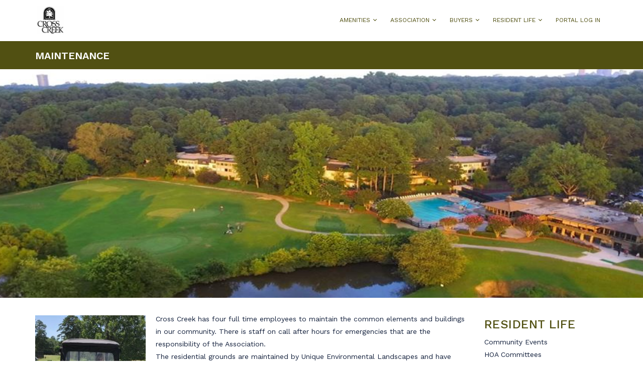

--- FILE ---
content_type: text/html; charset=UTF-8
request_url: http://crosscreekatlanta.org/residents/maintenance/
body_size: 8417
content:
<!DOCTYPE html>
<html lang="en">
<head>
<meta charset="UTF-8">
<meta name="viewport" content="width=device-width, initial-scale=1">
<link rel="profile" href="http://gmpg.org/xfn/11">
<link rel="pingback" href="http://crosscreekatlanta.org/xmlrpc.php">
<title>Maintenance &#8211; Cross Creek Atlanta</title>
<meta name='robots' content='max-image-preview:large' />
	<style>img:is([sizes="auto" i], [sizes^="auto," i]) { contain-intrinsic-size: 3000px 1500px }</style>
	<link rel='dns-prefetch' href='//fonts.googleapis.com' />
<link rel="alternate" type="application/rss+xml" title="Cross Creek Atlanta &raquo; Feed" href="http://crosscreekatlanta.org/feed/" />
<link rel="alternate" type="application/rss+xml" title="Cross Creek Atlanta &raquo; Comments Feed" href="http://crosscreekatlanta.org/comments/feed/" />
<script type="text/javascript">
/* <![CDATA[ */
window._wpemojiSettings = {"baseUrl":"https:\/\/s.w.org\/images\/core\/emoji\/15.0.3\/72x72\/","ext":".png","svgUrl":"https:\/\/s.w.org\/images\/core\/emoji\/15.0.3\/svg\/","svgExt":".svg","source":{"concatemoji":"http:\/\/crosscreekatlanta.org\/wp-includes\/js\/wp-emoji-release.min.js?ver=6.7.4"}};
/*! This file is auto-generated */
!function(i,n){var o,s,e;function c(e){try{var t={supportTests:e,timestamp:(new Date).valueOf()};sessionStorage.setItem(o,JSON.stringify(t))}catch(e){}}function p(e,t,n){e.clearRect(0,0,e.canvas.width,e.canvas.height),e.fillText(t,0,0);var t=new Uint32Array(e.getImageData(0,0,e.canvas.width,e.canvas.height).data),r=(e.clearRect(0,0,e.canvas.width,e.canvas.height),e.fillText(n,0,0),new Uint32Array(e.getImageData(0,0,e.canvas.width,e.canvas.height).data));return t.every(function(e,t){return e===r[t]})}function u(e,t,n){switch(t){case"flag":return n(e,"\ud83c\udff3\ufe0f\u200d\u26a7\ufe0f","\ud83c\udff3\ufe0f\u200b\u26a7\ufe0f")?!1:!n(e,"\ud83c\uddfa\ud83c\uddf3","\ud83c\uddfa\u200b\ud83c\uddf3")&&!n(e,"\ud83c\udff4\udb40\udc67\udb40\udc62\udb40\udc65\udb40\udc6e\udb40\udc67\udb40\udc7f","\ud83c\udff4\u200b\udb40\udc67\u200b\udb40\udc62\u200b\udb40\udc65\u200b\udb40\udc6e\u200b\udb40\udc67\u200b\udb40\udc7f");case"emoji":return!n(e,"\ud83d\udc26\u200d\u2b1b","\ud83d\udc26\u200b\u2b1b")}return!1}function f(e,t,n){var r="undefined"!=typeof WorkerGlobalScope&&self instanceof WorkerGlobalScope?new OffscreenCanvas(300,150):i.createElement("canvas"),a=r.getContext("2d",{willReadFrequently:!0}),o=(a.textBaseline="top",a.font="600 32px Arial",{});return e.forEach(function(e){o[e]=t(a,e,n)}),o}function t(e){var t=i.createElement("script");t.src=e,t.defer=!0,i.head.appendChild(t)}"undefined"!=typeof Promise&&(o="wpEmojiSettingsSupports",s=["flag","emoji"],n.supports={everything:!0,everythingExceptFlag:!0},e=new Promise(function(e){i.addEventListener("DOMContentLoaded",e,{once:!0})}),new Promise(function(t){var n=function(){try{var e=JSON.parse(sessionStorage.getItem(o));if("object"==typeof e&&"number"==typeof e.timestamp&&(new Date).valueOf()<e.timestamp+604800&&"object"==typeof e.supportTests)return e.supportTests}catch(e){}return null}();if(!n){if("undefined"!=typeof Worker&&"undefined"!=typeof OffscreenCanvas&&"undefined"!=typeof URL&&URL.createObjectURL&&"undefined"!=typeof Blob)try{var e="postMessage("+f.toString()+"("+[JSON.stringify(s),u.toString(),p.toString()].join(",")+"));",r=new Blob([e],{type:"text/javascript"}),a=new Worker(URL.createObjectURL(r),{name:"wpTestEmojiSupports"});return void(a.onmessage=function(e){c(n=e.data),a.terminate(),t(n)})}catch(e){}c(n=f(s,u,p))}t(n)}).then(function(e){for(var t in e)n.supports[t]=e[t],n.supports.everything=n.supports.everything&&n.supports[t],"flag"!==t&&(n.supports.everythingExceptFlag=n.supports.everythingExceptFlag&&n.supports[t]);n.supports.everythingExceptFlag=n.supports.everythingExceptFlag&&!n.supports.flag,n.DOMReady=!1,n.readyCallback=function(){n.DOMReady=!0}}).then(function(){return e}).then(function(){var e;n.supports.everything||(n.readyCallback(),(e=n.source||{}).concatemoji?t(e.concatemoji):e.wpemoji&&e.twemoji&&(t(e.twemoji),t(e.wpemoji)))}))}((window,document),window._wpemojiSettings);
/* ]]> */
</script>
<style id='wp-emoji-styles-inline-css' type='text/css'>

	img.wp-smiley, img.emoji {
		display: inline !important;
		border: none !important;
		box-shadow: none !important;
		height: 1em !important;
		width: 1em !important;
		margin: 0 0.07em !important;
		vertical-align: -0.1em !important;
		background: none !important;
		padding: 0 !important;
	}
</style>
<link rel='stylesheet' id='wp-block-library-css' href='http://crosscreekatlanta.org/wp-includes/css/dist/block-library/style.min.css?ver=6.7.4' type='text/css' media='all' />
<link rel='stylesheet' id='font-awesome-css' href='http://crosscreekatlanta.org/wp-content/plugins/contact-widgets/assets/css/font-awesome.min.css?ver=4.7.0' type='text/css' media='all' />
<style id='classic-theme-styles-inline-css' type='text/css'>
/*! This file is auto-generated */
.wp-block-button__link{color:#fff;background-color:#32373c;border-radius:9999px;box-shadow:none;text-decoration:none;padding:calc(.667em + 2px) calc(1.333em + 2px);font-size:1.125em}.wp-block-file__button{background:#32373c;color:#fff;text-decoration:none}
</style>
<style id='global-styles-inline-css' type='text/css'>
:root{--wp--preset--aspect-ratio--square: 1;--wp--preset--aspect-ratio--4-3: 4/3;--wp--preset--aspect-ratio--3-4: 3/4;--wp--preset--aspect-ratio--3-2: 3/2;--wp--preset--aspect-ratio--2-3: 2/3;--wp--preset--aspect-ratio--16-9: 16/9;--wp--preset--aspect-ratio--9-16: 9/16;--wp--preset--color--black: #000000;--wp--preset--color--cyan-bluish-gray: #abb8c3;--wp--preset--color--white: #ffffff;--wp--preset--color--pale-pink: #f78da7;--wp--preset--color--vivid-red: #cf2e2e;--wp--preset--color--luminous-vivid-orange: #ff6900;--wp--preset--color--luminous-vivid-amber: #fcb900;--wp--preset--color--light-green-cyan: #7bdcb5;--wp--preset--color--vivid-green-cyan: #00d084;--wp--preset--color--pale-cyan-blue: #8ed1fc;--wp--preset--color--vivid-cyan-blue: #0693e3;--wp--preset--color--vivid-purple: #9b51e0;--wp--preset--gradient--vivid-cyan-blue-to-vivid-purple: linear-gradient(135deg,rgba(6,147,227,1) 0%,rgb(155,81,224) 100%);--wp--preset--gradient--light-green-cyan-to-vivid-green-cyan: linear-gradient(135deg,rgb(122,220,180) 0%,rgb(0,208,130) 100%);--wp--preset--gradient--luminous-vivid-amber-to-luminous-vivid-orange: linear-gradient(135deg,rgba(252,185,0,1) 0%,rgba(255,105,0,1) 100%);--wp--preset--gradient--luminous-vivid-orange-to-vivid-red: linear-gradient(135deg,rgba(255,105,0,1) 0%,rgb(207,46,46) 100%);--wp--preset--gradient--very-light-gray-to-cyan-bluish-gray: linear-gradient(135deg,rgb(238,238,238) 0%,rgb(169,184,195) 100%);--wp--preset--gradient--cool-to-warm-spectrum: linear-gradient(135deg,rgb(74,234,220) 0%,rgb(151,120,209) 20%,rgb(207,42,186) 40%,rgb(238,44,130) 60%,rgb(251,105,98) 80%,rgb(254,248,76) 100%);--wp--preset--gradient--blush-light-purple: linear-gradient(135deg,rgb(255,206,236) 0%,rgb(152,150,240) 100%);--wp--preset--gradient--blush-bordeaux: linear-gradient(135deg,rgb(254,205,165) 0%,rgb(254,45,45) 50%,rgb(107,0,62) 100%);--wp--preset--gradient--luminous-dusk: linear-gradient(135deg,rgb(255,203,112) 0%,rgb(199,81,192) 50%,rgb(65,88,208) 100%);--wp--preset--gradient--pale-ocean: linear-gradient(135deg,rgb(255,245,203) 0%,rgb(182,227,212) 50%,rgb(51,167,181) 100%);--wp--preset--gradient--electric-grass: linear-gradient(135deg,rgb(202,248,128) 0%,rgb(113,206,126) 100%);--wp--preset--gradient--midnight: linear-gradient(135deg,rgb(2,3,129) 0%,rgb(40,116,252) 100%);--wp--preset--font-size--small: 13px;--wp--preset--font-size--medium: 20px;--wp--preset--font-size--large: 36px;--wp--preset--font-size--x-large: 42px;--wp--preset--spacing--20: 0.44rem;--wp--preset--spacing--30: 0.67rem;--wp--preset--spacing--40: 1rem;--wp--preset--spacing--50: 1.5rem;--wp--preset--spacing--60: 2.25rem;--wp--preset--spacing--70: 3.38rem;--wp--preset--spacing--80: 5.06rem;--wp--preset--shadow--natural: 6px 6px 9px rgba(0, 0, 0, 0.2);--wp--preset--shadow--deep: 12px 12px 50px rgba(0, 0, 0, 0.4);--wp--preset--shadow--sharp: 6px 6px 0px rgba(0, 0, 0, 0.2);--wp--preset--shadow--outlined: 6px 6px 0px -3px rgba(255, 255, 255, 1), 6px 6px rgba(0, 0, 0, 1);--wp--preset--shadow--crisp: 6px 6px 0px rgba(0, 0, 0, 1);}:where(.is-layout-flex){gap: 0.5em;}:where(.is-layout-grid){gap: 0.5em;}body .is-layout-flex{display: flex;}.is-layout-flex{flex-wrap: wrap;align-items: center;}.is-layout-flex > :is(*, div){margin: 0;}body .is-layout-grid{display: grid;}.is-layout-grid > :is(*, div){margin: 0;}:where(.wp-block-columns.is-layout-flex){gap: 2em;}:where(.wp-block-columns.is-layout-grid){gap: 2em;}:where(.wp-block-post-template.is-layout-flex){gap: 1.25em;}:where(.wp-block-post-template.is-layout-grid){gap: 1.25em;}.has-black-color{color: var(--wp--preset--color--black) !important;}.has-cyan-bluish-gray-color{color: var(--wp--preset--color--cyan-bluish-gray) !important;}.has-white-color{color: var(--wp--preset--color--white) !important;}.has-pale-pink-color{color: var(--wp--preset--color--pale-pink) !important;}.has-vivid-red-color{color: var(--wp--preset--color--vivid-red) !important;}.has-luminous-vivid-orange-color{color: var(--wp--preset--color--luminous-vivid-orange) !important;}.has-luminous-vivid-amber-color{color: var(--wp--preset--color--luminous-vivid-amber) !important;}.has-light-green-cyan-color{color: var(--wp--preset--color--light-green-cyan) !important;}.has-vivid-green-cyan-color{color: var(--wp--preset--color--vivid-green-cyan) !important;}.has-pale-cyan-blue-color{color: var(--wp--preset--color--pale-cyan-blue) !important;}.has-vivid-cyan-blue-color{color: var(--wp--preset--color--vivid-cyan-blue) !important;}.has-vivid-purple-color{color: var(--wp--preset--color--vivid-purple) !important;}.has-black-background-color{background-color: var(--wp--preset--color--black) !important;}.has-cyan-bluish-gray-background-color{background-color: var(--wp--preset--color--cyan-bluish-gray) !important;}.has-white-background-color{background-color: var(--wp--preset--color--white) !important;}.has-pale-pink-background-color{background-color: var(--wp--preset--color--pale-pink) !important;}.has-vivid-red-background-color{background-color: var(--wp--preset--color--vivid-red) !important;}.has-luminous-vivid-orange-background-color{background-color: var(--wp--preset--color--luminous-vivid-orange) !important;}.has-luminous-vivid-amber-background-color{background-color: var(--wp--preset--color--luminous-vivid-amber) !important;}.has-light-green-cyan-background-color{background-color: var(--wp--preset--color--light-green-cyan) !important;}.has-vivid-green-cyan-background-color{background-color: var(--wp--preset--color--vivid-green-cyan) !important;}.has-pale-cyan-blue-background-color{background-color: var(--wp--preset--color--pale-cyan-blue) !important;}.has-vivid-cyan-blue-background-color{background-color: var(--wp--preset--color--vivid-cyan-blue) !important;}.has-vivid-purple-background-color{background-color: var(--wp--preset--color--vivid-purple) !important;}.has-black-border-color{border-color: var(--wp--preset--color--black) !important;}.has-cyan-bluish-gray-border-color{border-color: var(--wp--preset--color--cyan-bluish-gray) !important;}.has-white-border-color{border-color: var(--wp--preset--color--white) !important;}.has-pale-pink-border-color{border-color: var(--wp--preset--color--pale-pink) !important;}.has-vivid-red-border-color{border-color: var(--wp--preset--color--vivid-red) !important;}.has-luminous-vivid-orange-border-color{border-color: var(--wp--preset--color--luminous-vivid-orange) !important;}.has-luminous-vivid-amber-border-color{border-color: var(--wp--preset--color--luminous-vivid-amber) !important;}.has-light-green-cyan-border-color{border-color: var(--wp--preset--color--light-green-cyan) !important;}.has-vivid-green-cyan-border-color{border-color: var(--wp--preset--color--vivid-green-cyan) !important;}.has-pale-cyan-blue-border-color{border-color: var(--wp--preset--color--pale-cyan-blue) !important;}.has-vivid-cyan-blue-border-color{border-color: var(--wp--preset--color--vivid-cyan-blue) !important;}.has-vivid-purple-border-color{border-color: var(--wp--preset--color--vivid-purple) !important;}.has-vivid-cyan-blue-to-vivid-purple-gradient-background{background: var(--wp--preset--gradient--vivid-cyan-blue-to-vivid-purple) !important;}.has-light-green-cyan-to-vivid-green-cyan-gradient-background{background: var(--wp--preset--gradient--light-green-cyan-to-vivid-green-cyan) !important;}.has-luminous-vivid-amber-to-luminous-vivid-orange-gradient-background{background: var(--wp--preset--gradient--luminous-vivid-amber-to-luminous-vivid-orange) !important;}.has-luminous-vivid-orange-to-vivid-red-gradient-background{background: var(--wp--preset--gradient--luminous-vivid-orange-to-vivid-red) !important;}.has-very-light-gray-to-cyan-bluish-gray-gradient-background{background: var(--wp--preset--gradient--very-light-gray-to-cyan-bluish-gray) !important;}.has-cool-to-warm-spectrum-gradient-background{background: var(--wp--preset--gradient--cool-to-warm-spectrum) !important;}.has-blush-light-purple-gradient-background{background: var(--wp--preset--gradient--blush-light-purple) !important;}.has-blush-bordeaux-gradient-background{background: var(--wp--preset--gradient--blush-bordeaux) !important;}.has-luminous-dusk-gradient-background{background: var(--wp--preset--gradient--luminous-dusk) !important;}.has-pale-ocean-gradient-background{background: var(--wp--preset--gradient--pale-ocean) !important;}.has-electric-grass-gradient-background{background: var(--wp--preset--gradient--electric-grass) !important;}.has-midnight-gradient-background{background: var(--wp--preset--gradient--midnight) !important;}.has-small-font-size{font-size: var(--wp--preset--font-size--small) !important;}.has-medium-font-size{font-size: var(--wp--preset--font-size--medium) !important;}.has-large-font-size{font-size: var(--wp--preset--font-size--large) !important;}.has-x-large-font-size{font-size: var(--wp--preset--font-size--x-large) !important;}
:where(.wp-block-post-template.is-layout-flex){gap: 1.25em;}:where(.wp-block-post-template.is-layout-grid){gap: 1.25em;}
:where(.wp-block-columns.is-layout-flex){gap: 2em;}:where(.wp-block-columns.is-layout-grid){gap: 2em;}
:root :where(.wp-block-pullquote){font-size: 1.5em;line-height: 1.6;}
</style>
<link rel='stylesheet' id='contact-form-7-css' href='http://crosscreekatlanta.org/wp-content/plugins/contact-form-7/includes/css/styles.css?ver=6.0.2' type='text/css' media='all' />
<link rel='stylesheet' id='siteorigin-panels-front-css' href='http://crosscreekatlanta.org/wp-content/plugins/siteorigin-panels/css/front-flex.min.css?ver=2.31.5' type='text/css' media='all' />
<link rel='stylesheet' id='sow-google-font-open sans-css' href='https://fonts.googleapis.com/css?family=Open+Sans%3A600%2C300&#038;ver=6.7.4' type='text/css' media='all' />
<link rel='stylesheet' id='sow-headline-default-375f1300b0ab-747-css' href='http://crosscreekatlanta.org/wp-content/uploads/siteorigin-widgets/sow-headline-default-375f1300b0ab-747.css?ver=6.7.4' type='text/css' media='all' />
<link rel='stylesheet' id='bootstrap-css' href='http://crosscreekatlanta.org/wp-content/themes/stylic/assets/css/bootstrap.min.css?ver=6.7.4' type='text/css' media='all' />
<link rel='stylesheet' id='font-poppins-css' href='//fonts.googleapis.com/css?family=Work+Sans%3A400%2C500%2C600%2C300&#038;ver=6.7.4' type='text/css' media='all' />
<link rel='stylesheet' id='stylic-default-css' href='http://crosscreekatlanta.org/wp-content/themes/stylic/assets/css/default.css?ver=6.7.4' type='text/css' media='all' />
<link rel='stylesheet' id='stylic-theme-css' href='http://crosscreekatlanta.org/wp-content/themes/stylic/assets/css/theme.css?ver=6.7.4' type='text/css' media='all' />
<link rel='stylesheet' id='animate-css' href='http://crosscreekatlanta.org/wp-content/themes/stylic/assets/css/animate.css?ver=6.7.4' type='text/css' media='all' />
<link rel='stylesheet' id='stylic-style-css' href='http://crosscreekatlanta.org/wp-content/themes/stylic/style.css?ver=6.7.4' type='text/css' media='all' />
<script type="text/javascript" src="http://crosscreekatlanta.org/wp-includes/js/jquery/jquery.min.js?ver=3.7.1" id="jquery-core-js"></script>
<script type="text/javascript" src="http://crosscreekatlanta.org/wp-includes/js/jquery/jquery-migrate.min.js?ver=3.4.1" id="jquery-migrate-js"></script>
<script type="text/javascript" src="http://crosscreekatlanta.org/wp-content/themes/stylic/assets/js/bootstrap.min.js?ver=6.7.4" id="bootstrap-js"></script>
<script type="text/javascript" src="http://crosscreekatlanta.org/wp-content/themes/stylic/assets/js/script.js?ver=6.7.4" id="stylic-script-js"></script>
<link rel="https://api.w.org/" href="http://crosscreekatlanta.org/wp-json/" /><link rel="alternate" title="JSON" type="application/json" href="http://crosscreekatlanta.org/wp-json/wp/v2/pages/747" /><link rel="EditURI" type="application/rsd+xml" title="RSD" href="http://crosscreekatlanta.org/xmlrpc.php?rsd" />
<meta name="generator" content="WordPress 6.7.4" />
<link rel="canonical" href="http://crosscreekatlanta.org/residents/maintenance/" />
<link rel='shortlink' href='http://crosscreekatlanta.org/?p=747' />
		<!-- Custom Logo: hide header text -->
		<style id="custom-logo-css" type="text/css">
			.img-responsive, .site-description {
				position: absolute;
				clip: rect(1px, 1px, 1px, 1px);
			}
		</style>
		<link rel="alternate" title="oEmbed (JSON)" type="application/json+oembed" href="http://crosscreekatlanta.org/wp-json/oembed/1.0/embed?url=http%3A%2F%2Fcrosscreekatlanta.org%2Fresidents%2Fmaintenance%2F" />
<link rel="alternate" title="oEmbed (XML)" type="text/xml+oembed" href="http://crosscreekatlanta.org/wp-json/oembed/1.0/embed?url=http%3A%2F%2Fcrosscreekatlanta.org%2Fresidents%2Fmaintenance%2F&#038;format=xml" />
<style media="all" id="siteorigin-panels-layouts-head">/* Layout 747 */ #pgc-747-0-0 , #pgc-747-1-0 , #pgc-747-3-0 { width:100%;width:calc(100% - ( 0 * 30px ) ) } #pg-747-0 , #pl-747 .so-panel:last-of-type { margin-bottom:0px } #pg-747-1 , #pg-747-2 , #pl-747 .so-panel { margin-bottom:30px } #pgc-747-2-0 { width:76.3932%;width:calc(76.3932% - ( 0.2360679749466 * 30px ) ) } #pgc-747-2-1 { width:23.6068%;width:calc(23.6068% - ( 0.7639320250534 * 30px ) ) } #pg-747-0> .panel-row-style { padding:20% 0% 20% 0% } #pg-747-0.panel-has-style > .panel-row-style, #pg-747-0.panel-no-style { -webkit-align-items:center;align-items:center } #pg-747-1.panel-has-style > .panel-row-style, #pg-747-1.panel-no-style , #pg-747-2.panel-has-style > .panel-row-style, #pg-747-2.panel-no-style , #pg-747-3.panel-has-style > .panel-row-style, #pg-747-3.panel-no-style { -webkit-align-items:flex-start;align-items:flex-start } @media (max-width:780px){ #pg-747-0.panel-no-style, #pg-747-0.panel-has-style > .panel-row-style, #pg-747-0 , #pg-747-1.panel-no-style, #pg-747-1.panel-has-style > .panel-row-style, #pg-747-1 , #pg-747-2.panel-no-style, #pg-747-2.panel-has-style > .panel-row-style, #pg-747-2 , #pg-747-3.panel-no-style, #pg-747-3.panel-has-style > .panel-row-style, #pg-747-3 { -webkit-flex-direction:column;-ms-flex-direction:column;flex-direction:column } #pg-747-0 > .panel-grid-cell , #pg-747-0 > .panel-row-style > .panel-grid-cell , #pg-747-1 > .panel-grid-cell , #pg-747-1 > .panel-row-style > .panel-grid-cell , #pg-747-2 > .panel-grid-cell , #pg-747-2 > .panel-row-style > .panel-grid-cell , #pg-747-3 > .panel-grid-cell , #pg-747-3 > .panel-row-style > .panel-grid-cell { width:100%;margin-right:0 } #pgc-747-2-0 { margin-bottom:30px } #pl-747 .panel-grid-cell { padding:0 } #pl-747 .panel-grid .panel-grid-cell-empty { display:none } #pl-747 .panel-grid .panel-grid-cell-mobile-last { margin-bottom:0px }  } </style>    <style type="text/css">
    /*Blue*/
    .sub-header-fixed #cssmenu > ul > li > a,
    #cssmenu ul ul li a,
    h2, h3, h1, h4, h5, h6, blockquote,
    .page-numbers,
    .woocommerce nav.woocommerce-pagination ul li a, .woocommerce nav.woocommerce-pagination ul li span {
        color: #515012;
    }
    .sub-header-fixed #cssmenu > ul > li.menu-item-has-children > a::after,
    .sub-header-fixed #cssmenu > ul > li.menu-item-has-children > a::before,
    #cssmenu ul ul li.menu-item-has-children > a::after,
    #archives-dropdown--1:hover,
    .postform:hover,
    .textwidget select:hover,
    #archives-dropdown--1:focus,
    .postform:focus,
    .textwidget select:focus,
    .tagcloud a,
    input[type="search"].search-field:focus, input[type="search"].search-field:hover,
    .page-numbers:hover,
    .current:hover,
    .comment-form textarea:focus,
    .comment-form #author:focus,
    .comment-form #email:focus,
    .comment-form #url:focus,
    .woocommerce nav.woocommerce-pagination ul li a:focus, .woocommerce nav.woocommerce-pagination ul li a:hover, .woocommerce nav.woocommerce-pagination ul li span.current {
        border-color: #515012;
    }
    .page-heading-blog,
    .search-submit:hover,
    a.page-numbers:hover,
    .current:hover,
    .current,
    .comment-form .submit:hover,
    .woocommerce nav.woocommerce-pagination ul li a:focus, .woocommerce nav.woocommerce-pagination ul li a:hover, .woocommerce nav.woocommerce-pagination ul li span.current,
    .woocommerce #respond input#submit.alt, .woocommerce a.button.alt, .woocommerce button.button.alt, .woocommerce input.button.alt,
    .woocommerce #respond input#submit:hover, .woocommerce a.button:hover, .woocommerce button.button:hover, .woocommerce input.button:hover,
    .woocommerce #respond input#submit.disabled:hover, .woocommerce #respond input#submit:disabled:hover, .woocommerce #respond input#submit:disabled[disabled]:hover, .woocommerce a.button.disabled:hover, .woocommerce a.button:disabled:hover, .woocommerce a.button:disabled[disabled]:hover, .woocommerce button.button.disabled:hover, .woocommerce button.button:disabled:hover, .woocommerce button.button:disabled[disabled]:hover, .woocommerce input.button.disabled:hover, .woocommerce input.button:disabled:hover, .woocommerce input.button:disabled[disabled]:hover{
      background: #515012;
    }

    /*Yellow*/
    .search-submit,
    #cssmenu ul ul li:hover > a, #cssmenu ul ul li a:hover,
    .comment-form .submit,
    .woocommerce #respond input#submit, .woocommerce a.button, .woocommerce button.button, .woocommerce input.button,
    .woocommerce #respond input#submit.alt:hover, .woocommerce a.button.alt:hover, .woocommerce button.button.alt:hover, .woocommerce input.button.alt:hover{
      background: #515012;
    }
        .no-padding:hover, .main-blog-hover:hover, .footer_bg {
        background: rgba(81, 80, 18, 0.1);
    }
    #cssmenu > ul > li:hover > a,
    #today,
    .slide-blog-title h3 a:hover,
    .slide-blog-date a:hover,
    .blog-nav-next a:hover,
    .blog-nav-previous a:hover,
    .slide-blog-more-button a:hover,
    a:focus, a:hover,
    .logged-in-as a:hover,
    .single-blog-tag a:hover,
    .single-blog-content ul li:before,
    .footer-social-icon a:hover,
    .footer-menu a:hover,
    .footer-copyright a:hover,
    .woocommerce-message::before,
    .woocommerce-info::before {
        color: #515012;
    }
    .sub-header-fixed #cssmenu > ul > li.menu-item-has-children > a:hover::after,
    .sub-header-fixed #cssmenu > ul > li.menu-item-has-children > a:hover::before,
    .woocommerce-message,
    .woocommerce-info {
        border-color: #515012;
    }
    .brandText {
                    clip: rect(1px 1px 1px 1px);
            position: absolute;
            }
    @media (max-width: 767px){
        #cssmenu ul ul li:hover > a, #cssmenu ul ul li a:hover{
            background: transparent;
        }
    }
    </style>
</head>
<body class="page-template-default page page-id-747 page-child parent-pageid-320 wp-custom-logo siteorigin-panels siteorigin-panels-before-js"> 
    <header>
        <nav class="navbar sub-header-fixed">
            <div class="container">
                <div class="row">
					<div class="col-md-12 menu-main-list">
                    <!-- Logo start -->
                    <div class="logo-main">
                         <a href="http://crosscreekatlanta.org/" class="custom-logo-link" rel="home"><img width="510" height="501" src="http://crosscreekatlanta.org/wp-content/uploads/2018/05/cropped-64B2FAC6-A967-4033-BE5A-D4E4D9588029.jpeg" class="custom-logo" alt="Cross Creek Atlanta" decoding="async" fetchpriority="high" srcset="http://crosscreekatlanta.org/wp-content/uploads/2018/05/cropped-64B2FAC6-A967-4033-BE5A-D4E4D9588029.jpeg 510w, http://crosscreekatlanta.org/wp-content/uploads/2018/05/cropped-64B2FAC6-A967-4033-BE5A-D4E4D9588029-300x295.jpeg 300w" sizes="(max-width: 510px) 100vw, 510px" /></a>                    </div>
                    <!-- Logo start -->
                    <!-- Menu start -->
                    <div class="mob_nav header-list-item">
                        <div id="cssmenu">
                            <ul class="mobilemenu"><li id="menu-item-738" class="menu-item menu-item-type-custom menu-item-object-custom menu-item-has-children menu-item-738"><a>AMENITIES</a>
<ul class="sub-menu">
	<li id="menu-item-636" class="menu-item menu-item-type-post_type menu-item-object-page menu-item-636"><a href="http://crosscreekatlanta.org/amenities/cafe/">Cafe</a></li>
	<li id="menu-item-642" class="menu-item menu-item-type-post_type menu-item-object-page menu-item-642"><a href="http://crosscreekatlanta.org/amenities/fitness-center/">Fitness Center</a></li>
	<li id="menu-item-741" class="menu-item menu-item-type-post_type menu-item-object-page menu-item-741"><a href="http://crosscreekatlanta.org/amenities/golf/">Golf Course</a></li>
	<li id="menu-item-740" class="menu-item menu-item-type-post_type menu-item-object-page menu-item-740"><a href="http://crosscreekatlanta.org/amenities/pools/">Pools</a></li>
	<li id="menu-item-739" class="menu-item menu-item-type-post_type menu-item-object-page menu-item-739"><a href="http://crosscreekatlanta.org/amenities/tennis/">Tennis Courts</a></li>
</ul>
</li>
<li id="menu-item-706" class="menu-item menu-item-type-custom menu-item-object-custom menu-item-has-children menu-item-706"><a>ASSOCIATION</a>
<ul class="sub-menu">
	<li id="menu-item-620" class="menu-item menu-item-type-post_type menu-item-object-page menu-item-620"><a href="http://crosscreekatlanta.org/about/board/">Board</a></li>
	<li id="menu-item-571" class="menu-item menu-item-type-post_type menu-item-object-page menu-item-571"><a href="http://crosscreekatlanta.org/about/">History</a></li>
	<li id="menu-item-619" class="menu-item menu-item-type-post_type menu-item-object-page menu-item-619"><a href="http://crosscreekatlanta.org/about/management/">Management</a></li>
</ul>
</li>
<li id="menu-item-674" class="menu-item menu-item-type-custom menu-item-object-custom menu-item-has-children menu-item-674"><a>BUYERS</a>
<ul class="sub-menu">
	<li id="menu-item-675" class="menu-item menu-item-type-post_type menu-item-object-page menu-item-675"><a href="http://crosscreekatlanta.org/buyers/">Buyers Info</a></li>
	<li id="menu-item-677" class="menu-item menu-item-type-post_type menu-item-object-page menu-item-677"><a href="http://crosscreekatlanta.org/buyers/insurance-policy-information/">Insurance</a></li>
	<li id="menu-item-678" class="menu-item menu-item-type-post_type menu-item-object-page menu-item-678"><a href="http://crosscreekatlanta.org/buyers/leasing/">Leasing</a></li>
	<li id="menu-item-679" class="menu-item menu-item-type-post_type menu-item-object-page menu-item-679"><a href="http://crosscreekatlanta.org/buyers/moving-in/">Moving In</a></li>
</ul>
</li>
<li id="menu-item-781" class="menu-item menu-item-type-custom menu-item-object-custom current-menu-ancestor current-menu-parent menu-item-has-children menu-item-781"><a>RESIDENT LIFE</a>
<ul class="sub-menu">
	<li id="menu-item-782" class="menu-item menu-item-type-post_type menu-item-object-page menu-item-782"><a href="http://crosscreekatlanta.org/residents/community-events/">Events</a></li>
	<li id="menu-item-783" class="menu-item menu-item-type-post_type menu-item-object-page menu-item-783"><a href="http://crosscreekatlanta.org/residents/hoa/">HOA Committees</a></li>
	<li id="menu-item-784" class="menu-item menu-item-type-post_type menu-item-object-page current-menu-item page_item page-item-747 current_page_item menu-item-784"><a href="http://crosscreekatlanta.org/residents/maintenance/" aria-current="page">Maintenance</a></li>
	<li id="menu-item-785" class="menu-item menu-item-type-post_type menu-item-object-page menu-item-785"><a href="http://crosscreekatlanta.org/residents/parking/">Parking</a></li>
	<li id="menu-item-786" class="menu-item menu-item-type-post_type menu-item-object-page menu-item-786"><a href="http://crosscreekatlanta.org/residents/pets/">Pets</a></li>
	<li id="menu-item-787" class="menu-item menu-item-type-post_type menu-item-object-page menu-item-787"><a href="http://crosscreekatlanta.org/residents/reporting-problems/">Reporting Issues</a></li>
	<li id="menu-item-788" class="menu-item menu-item-type-post_type menu-item-object-page menu-item-788"><a href="http://crosscreekatlanta.org/residents/safety/">Safety</a></li>
	<li id="menu-item-1448" class="menu-item menu-item-type-post_type menu-item-object-page menu-item-privacy-policy menu-item-1448"><a rel="privacy-policy" href="http://crosscreekatlanta.org/residents/cross-creek-privacy-policy/">Privacy Policy</a></li>
	<li id="menu-item-1449" class="menu-item menu-item-type-post_type menu-item-object-page menu-item-1449"><a href="http://crosscreekatlanta.org/residents/terms-conditions/">Terms &#038; Conditions</a></li>
	<li id="menu-item-789" class="menu-item menu-item-type-post_type menu-item-object-page menu-item-789"><a href="http://crosscreekatlanta.org/residents/trash/">Trash</a></li>
</ul>
</li>
<li id="menu-item-414" class="menu-item menu-item-type-custom menu-item-object-custom menu-item-414"><a href="https://portal.hoadv.com/login?c=147117">PORTAL LOG IN</a></li>
</ul>                        </div>
                    </div>
                    <!-- Menu end -->
					</div>
				</div>
            </div>
        </nav>
    </header><div class="page-heading-blog">
    <div class="container">
        <div class="row">
            <div class="col-md-9 col-xs-7 news-blog-head">
                <div class="blog-breadcrumb">
                    <h5 class="blog-news">Maintenance</h5>
                </div>
            </div>
        </div>
    </div>
</div>
<div class="container">
    <div class="row">
		<div class="col-md-12">
        <div id="pl-747"  class="panel-layout" ><div id="pg-747-0"  class="panel-grid panel-has-style" ><div class="so-parallax siteorigin-panels-stretch panel-row-style panel-row-style-for-747-0" id="parallax" data-stretch-type="full-width-stretch" ><img decoding="async" width="1024" height="575" src="http://crosscreekatlanta.org/wp-content/uploads/2018/05/03579114-4816-4FE9-AE10-5A55F50EE4A8.jpeg" class="attachment-full size-full" alt="" data-siteorigin-parallax="true" loading="eager" srcset="http://crosscreekatlanta.org/wp-content/uploads/2018/05/03579114-4816-4FE9-AE10-5A55F50EE4A8.jpeg 1024w, http://crosscreekatlanta.org/wp-content/uploads/2018/05/03579114-4816-4FE9-AE10-5A55F50EE4A8-300x168.jpeg 300w, http://crosscreekatlanta.org/wp-content/uploads/2018/05/03579114-4816-4FE9-AE10-5A55F50EE4A8-768x431.jpeg 768w" sizes="(max-width: 1024px) 100vw, 1024px" /><div id="pgc-747-0-0"  class="panel-grid-cell" ><div id="panel-747-0-0-0" class="so-panel widget widget_sow-headline panel-first-child panel-last-child" data-index="0" ><div
			
			class="so-widget-sow-headline so-widget-sow-headline-default-cd7a80d11b02-747 so-widget-fittext-wrapper"
			 data-fit-text-compressor="0"
		><div class="sow-headline-container ">
	</div>
</div></div></div></div></div><div id="pg-747-1"  class="panel-grid panel-no-style" ><div id="pgc-747-1-0"  class="panel-grid-cell panel-grid-cell-empty" ></div></div><div id="pg-747-2"  class="panel-grid panel-no-style" ><div id="pgc-747-2-0"  class="panel-grid-cell" ><div id="panel-747-2-0-0" class="so-panel widget widget_text panel-first-child panel-last-child" data-index="1" >			<div class="textwidget"><p><a href="http://crosscreekatlanta.org/wp-content/uploads/2018/06/7CC080ED-C79E-4EA3-8D93-33AFC821C0FC.jpeg"><img decoding="async" class="size-medium wp-image-1008 alignleft" src="http://crosscreekatlanta.org/wp-content/uploads/2018/06/7CC080ED-C79E-4EA3-8D93-33AFC821C0FC-220x300.jpeg" alt="" width="220" height="300" srcset="http://crosscreekatlanta.org/wp-content/uploads/2018/06/7CC080ED-C79E-4EA3-8D93-33AFC821C0FC-220x300.jpeg 220w, http://crosscreekatlanta.org/wp-content/uploads/2018/06/7CC080ED-C79E-4EA3-8D93-33AFC821C0FC-768x1046.jpeg 768w, http://crosscreekatlanta.org/wp-content/uploads/2018/06/7CC080ED-C79E-4EA3-8D93-33AFC821C0FC-752x1024.jpeg 752w, http://crosscreekatlanta.org/wp-content/uploads/2018/06/7CC080ED-C79E-4EA3-8D93-33AFC821C0FC.jpeg 1400w" sizes="(max-width: 220px) 100vw, 220px" /></a>​Cross Creek has four full time employees to maintain the common elements and buildings in our community. There is staff on call after hours for emergencies that are the responsibility of the Association.<strong>  </strong></p>
<p>The residential grounds are maintained by Unique Environmental Landscapes and have received rave reviews by our residents!</p>
</div>
		</div></div><div id="pgc-747-2-1"  class="panel-grid-cell" ><div id="panel-747-2-1-0" class="so-panel widget widget_text panel-first-child panel-last-child" data-index="2" >			<div class="textwidget"><h2>RESIDENT LIFE</h2>
<p><a href="http://www.crosscreekatlanta.org/residents/community-events">Community Events</a></p>
<p><a href="http://www.crosscreekatlanta.org/residents/hoa">HOA Committees</a></p>
<p><b>Maintenance</b></p>
<p><a href="http://www.crosscreekatlanta.org/residents/parking">Parking</a></p>
<p><a href="http://www.crosscreekatlanta.org/residents/pets">Pets</a></p>
<p><a href="http://www.crosscreekatlanta.org/residents/safety">Safety</a></p>
<p><a href="http://crosscreekatlanta.org/residents/cross-creek-privacy-policy/">Privacy Policy </a></p>
<p><a href="http://crosscreekatlanta.org/residents/terms-conditions/">Terms &amp;  Conditions</a></p>
<p><a href="http://www.crosscreekatlanta.org/residents/reporting-problems">Reporting Problems</a></p>
<p><a href="http://www.crosscreekatlanta.org/residents/trash">Trash &amp; Recycling</a></p>
</div>
		</div></div></div><div id="pg-747-3"  class="panel-grid panel-no-style" ><div id="pgc-747-3-0"  class="panel-grid-cell panel-grid-cell-empty" ></div></div></div>		</div>
    </div>
</div>
<footer>
    <div class="container-fluid footer_bg">
        <div class="row">
            <div class="footer-menu">
                <ul>
                    <div class="menu-footer-container"><ul id="menu-footer" class="menu"><li id="menu-item-1451" class="menu-item menu-item-type-post_type menu-item-object-page menu-item-privacy-policy menu-item-1451"><a rel="privacy-policy" href="http://crosscreekatlanta.org/residents/cross-creek-privacy-policy/">Privacy Policy</a></li>
<li id="menu-item-1452" class="menu-item menu-item-type-post_type menu-item-object-page menu-item-1452"><a href="http://crosscreekatlanta.org/residents/terms-conditions/">Terms &#038; Conditions</a></li>
</ul></div>                </ul>
            </div>
            <div class="footer-social-icon">
                <ul>
                                    </ul>
            </div>
                        <div class="footer-copyright">
                <p>Cross Creek Condominiums<br>1221 Cross Creek Parkway<br>Atlanta, Georgia 30327<br>404-351-7600<br></p>
            </div>
        </div>
    </div>
</footer>
<link rel='stylesheet' id='sow-headline-default-cd7a80d11b02-747-css' href='http://crosscreekatlanta.org/wp-content/uploads/siteorigin-widgets/sow-headline-default-cd7a80d11b02-747.css?ver=6.7.4' type='text/css' media='all' />
<script type="text/javascript" src="http://crosscreekatlanta.org/wp-includes/js/dist/hooks.min.js?ver=4d63a3d491d11ffd8ac6" id="wp-hooks-js"></script>
<script type="text/javascript" src="http://crosscreekatlanta.org/wp-includes/js/dist/i18n.min.js?ver=5e580eb46a90c2b997e6" id="wp-i18n-js"></script>
<script type="text/javascript" id="wp-i18n-js-after">
/* <![CDATA[ */
wp.i18n.setLocaleData( { 'text direction\u0004ltr': [ 'ltr' ] } );
/* ]]> */
</script>
<script type="text/javascript" src="http://crosscreekatlanta.org/wp-content/plugins/contact-form-7/includes/swv/js/index.js?ver=6.0.2" id="swv-js"></script>
<script type="text/javascript" id="contact-form-7-js-before">
/* <![CDATA[ */
var wpcf7 = {
    "api": {
        "root": "http:\/\/crosscreekatlanta.org\/wp-json\/",
        "namespace": "contact-form-7\/v1"
    }
};
/* ]]> */
</script>
<script type="text/javascript" src="http://crosscreekatlanta.org/wp-content/plugins/contact-form-7/includes/js/index.js?ver=6.0.2" id="contact-form-7-js"></script>
<script type="text/javascript" src="http://crosscreekatlanta.org/wp-content/plugins/so-widgets-bundle/js/sow.jquery.fittext.min.js?ver=1.2" id="sowb-fittext-js"></script>
<script type="text/javascript" src="http://crosscreekatlanta.org/wp-includes/js/comment-reply.min.js?ver=6.7.4" id="comment-reply-js" async="async" data-wp-strategy="async"></script>
<script type="text/javascript" id="siteorigin-panels-front-styles-js-extra">
/* <![CDATA[ */
var panelsStyles = {"fullContainer":"body","stretchRows":"1"};
/* ]]> */
</script>
<script type="text/javascript" src="http://crosscreekatlanta.org/wp-content/plugins/siteorigin-panels/js/styling.min.js?ver=2.31.5" id="siteorigin-panels-front-styles-js"></script>
<script type="text/javascript" id="simpleParallax-js-extra">
/* <![CDATA[ */
var parallaxStyles = {"mobile-breakpoint":"780px","disable-parallax-mobile":"","delay":"0.4","scale":"1.2"};
/* ]]> */
</script>
<script type="text/javascript" src="http://crosscreekatlanta.org/wp-content/plugins/siteorigin-panels/js/lib/simpleparallax.min.js?ver=5.5.1" id="simpleParallax-js"></script>
<script>document.body.className = document.body.className.replace("siteorigin-panels-before-js","");</script></body>
</html>

--- FILE ---
content_type: text/css
request_url: http://crosscreekatlanta.org/wp-content/uploads/siteorigin-widgets/sow-headline-default-375f1300b0ab-747.css?ver=6.7.4
body_size: 390
content:
.so-widget-sow-headline-default-375f1300b0ab-747 .sow-headline-container h1.sow-headline {
  font-family: Open Sans;
  font-weight: 600;
  
  text-align: center;
  color: #ffffff;
  line-height: 1.4em;
  font-size: 5em;
  margin-top: 0px;
  margin-bottom: 0px;
}
@media (max-width: 780px) {
  .so-widget-sow-headline-default-375f1300b0ab-747 .sow-headline-container h1.sow-headline {
    text-align: center;
  }
}
.so-widget-sow-headline-default-375f1300b0ab-747 .sow-headline-container h1.sow-headline a {
  color: #ffffff;
}
.so-widget-sow-headline-default-375f1300b0ab-747 .sow-headline-container h3.sow-sub-headline {
  font-family: Open Sans;
  font-weight: 300;
  
  text-align: center;
  color: #ffffff;
  line-height: 1.4em;
  font-size: 1.5em;
  
  
}
@media (max-width: 780px) {
  .so-widget-sow-headline-default-375f1300b0ab-747 .sow-headline-container h3.sow-sub-headline {
    text-align: center;
  }
}
.so-widget-sow-headline-default-375f1300b0ab-747 .sow-headline-container h3.sow-sub-headline a {
  color: #ffffff;
}
.so-widget-sow-headline-default-375f1300b0ab-747 .sow-headline-container .decoration {
  line-height: 0em;
  text-align: center;
  margin-top: 20px;
  margin-bottom: 20px;
}
@media (max-width: 780px) {
  .so-widget-sow-headline-default-375f1300b0ab-747 .sow-headline-container .decoration {
    text-align: center;
  }
}
.so-widget-sow-headline-default-375f1300b0ab-747 .sow-headline-container .decoration .decoration-inside {
  height: 1px;
  display: inline-block;
  border-top: 2px none #292929;
  width: 100%;
  max-width: 10%;
}
.so-widget-sow-headline-default-375f1300b0ab-747 .sow-headline-container *:first-child {
  margin-top: 0 !important;
}
.so-widget-sow-headline-default-375f1300b0ab-747 .sow-headline-container *:last-child {
  margin-bottom: 0 !important;
}

--- FILE ---
content_type: text/css
request_url: http://crosscreekatlanta.org/wp-content/themes/stylic/assets/css/default.css?ver=6.7.4
body_size: 8656
content:
body {
    font-family: 'Work Sans', sans-serif;
    font-size: 14px;
}
/*-----typography-----*/
/*headings*/
h1 {
    font-size: 30px;
    color: #14213d;
}
h2 {
    font-size: 24px;
    letter-spacing: 0.5px;
    color: #14213d;
}
h3 {
    font-size: 18px;
    letter-spacing: 0.5px;
    line-height: 20px;
    color: #14213d;
}
h4 {
    font-size: 14px;
    font-weight: 400;
    letter-spacing: 0.5px;
}
/*paragraphs*/
p {
    font-size: 14px;
    line-height: 25px;
    color: #14213d;
    font-weight: 400;
}
.section {
    margin: 75px 0 75px 0px;
}
/*button*/
a:focus,
a:hover {
    text-decoration: none;
}
html,
body,
div,
span,
applet,
object,
iframe,
h1,
h2,
h3,
h4,
h5,
h6,
p,
blockquote,
pre,
a,
abbr,
acronym,
address,
big,
cite,
code,
del,
dfn,
em,
font,
ins,
kbd,
q,
s,
samp,
small,
strike,
strong,
tt,
var,
b,
u,
i,
center,
dl,
dt,
dd,
fieldset,
form,
label,
legend,
table,
caption,
tbody,
tfoot,
thead,
tr,
th,
td,
.pagination {
    margin: 0;
    padding: 0;
    border: 0;
    outline: 0;
    vertical-align: baseline;
    background: transparent;
    list-style: none;
}
a,
h3 {
    text-decoration: none;
    transition: all 0.3s ease-in-out 0s;
    -moz-transition: all 0.3s ease-in-out 0s;
    -webkit-transition: all 0.3s ease-in-out 0s;
    -o-transition: all 0.3s ease-in-out 0s;
    color: #14213d;
}
.owl-carousel .owl-wrapper-outer {
    overflow: hidden;
    position: relative;
    width: 100%;
}
.owl-carousel .owl-item {
    float: left;
}
.owl-pagination {
    display: none;
}
.owl-buttons {
    display: none;
}
.sidebar-content .widget ul {
    margin-left: 0;
    padding-left: 0;
}
/******START HEADER******/
/***logo***/
.main_row {
    margin-top: 10px;
}
.kidscar_logo {
    background-image: url(../images/logo-w.png);
    background-repeat: no-repeat;
    height: 25px;
    background-size: 50%;
    margin-top: 13px;
}
/***onscroll***/
.blackMenu .kidscar_logo {background-image: url(../images/logo-b.png);background-repeat: no-repeat;margin: 21px 0 21px 0;}
.sub-header-fixed .header-cart:hover {background: #14213D;}
.sub-header-fixed .header-cart:hover span a,
.sub-header-fixed .header-cart:hover i {color: #ffffff !important;}
.sub-header-fixed .kidscar_logo {background-image: url(../images/logo-b.png);background-repeat: no-repeat;}
.sub-header-fixed.blackMenu .kidscar_logo {margin-top: 23px;}
.sub-header-fixed #cssmenu > ul > li > a {color: #14213d;}
.sub-header-fixed #cssmenu > ul > li > a.active {color: #fca311;}
.sub-header-fixed {background: #ffffff;}
.sub-header-fixed #cssmenu > ul > li.has-sub > a::after,
.sub-header-fixed #cssmenu > ul > li.has-sub > a::before {border-bottom: 1px solid #14213d;border-right: 1px solid #14213d;}
.sub-header-fixed{
    width:100%;
    z-index:999;
    -webkit-animation-name: slideInUp;
    animation-name: slideInUp;
    -webkit-animation-duration: 0.5s;
    animation-duration: 0.5s;
    -webkit-animation-fill-mode: both;
    animation-fill-mode: both;
}
.fixed-header,
.blackMenu {background: #fff;width: 100%;position: fixed;z-index: 9999;}
.sub-header-fixed.blackMenu{
    -webkit-animation-name: slideInDown;
    animation-name: slideInDown;
    -webkit-animation-duration: 0.5s;
    animation-duration: 0.5s;
    -webkit-animation-fill-mode: both;
    animation-fill-mode: both;
}
.blackMenu .main_row {margin-top: 0;}
.navbar-fixed-top {border-width: 0 0 1px;color: #212121;}
.blackMenu #cssmenu ul li a {color: #14213d;}
.blackMenu li.header-cart {margin-top: 7px;}
.blackMenu #cssmenu > ul > li > a {padding: 15px;}
#cssmenu > ul > li.has-sub > a {padding-right: 25px !important;}
.navbar .row{display: flex;align-items: center;}
/***cart***/
li.header-cart {background: #fca311;border-radius: 3px;padding: 6px 12px;margin-top: 7px;margin-left: 10px;cursor: pointer;}
.header-cart .fa.fa-shopping-cart {color: #fff;font-size: 16px;}
.mob_nav .fa.fa-shopping-cart.mob-cart {display: none;}
.header-cart span a {color: #ffffff;font-size: 12px;float: left;margin-right: 10px;margin-top: 1px;transition: none;-moz-transition: none;-webkit-transition: none;}
/*****END HEADER******/
/*****START MAIN SLIDER******/
/******carousel slider background image******/
.carousel-inner.main-slide,
.slider-1,
.slider-2,
.slider-3 {background-position: center center;background-size: cover;height: auto;min-height: 650px;}
.slider-1 {background-image: url(../images/slide4.jpg)}
.slider-2 {background-image: url(../images/slide5.jpg)}
.slider-3 {background-image: url(../images/slide6.jpg)}
.header-text {color: #fff;margin: 7% auto;text-align: center;}
.blur-img {height: 100%;width: 100%;background-color: rgba(20, 33, 61, 0.5);position: absolute;top: 0;}
.wrape_mob {
    padding: 0;
    margin: 0;
}
.slider-text {
    margin-top: 16%;
}
.slider-text h1 {
    font-size: 45px;
    font-weight: 600;
    color: white;
    letter-spacing: 3px;
    margin-bottom: 17px;
    text-shadow: 0 1px 2px rgba(0, 30, 50, .15);
}
.slider-text h2 {
    font-size: 24px;
    color: #fff;
    letter-spacing: 1px;
    font-weight: 100;
    text-transform: capitalize;
}
.carousel-control.left,
.carousel-control.right {
    width: 40px;
    height: 90px;
    background: rgba(20, 33, 61, 0.5);
    top: 50%;
    opacity: 1;
}
.carousel-control.right {
    right: 0;
}
.my-control {
    box-shadow: inset 5px 0 0 0px #fca311;
}
.right.carousel-control {
    transform: rotate(180deg) !important;
}
.left.carousel-control,
.right.carousel-control {
    display: inline-block;
    color: #ffffff;
    padding: 15px 23px;
    -webkit-transform: translateZ(0);
    transform: translateZ(0);
    -webkit-backface-visibility: hidden;
    backface-visibility: hidden;
    -moz-osx-font-smoothing: grayscale;
    -webkit-transition-property: color;
}
.my-control::before {
    background: #FCA311;
}
.left.carousel-control::before,
.right.carousel-control::before {
    content: "";
    position: absolute;
    z-index: -1;
    top: 0;
    left: 0;
    right: 0;
    bottom: 0;
    -webkit-transform: scaleX(0);
    -ms-transform: scaleX(0);
    -moz-transform: scaleX(0);
    -o-transform: scaleX(0);
    transform: scaleX(0);
    -webkit-transform-origin: 0 50%;
    transform-origin: 0 50%;
    -webkit-transition-property: transform;
    transition-property: transform;
    -webkit-transition-timing-function: ease-out;
    transition-timing-function: ease-out;
    -webkit-transition: all 0.3s ease-in-out 0s;
    -moz-transition: all 0.3s ease-in-out 0s;
    -ms-transition: all 0.3s ease-in-out 0s;
    -o-transition: all 0.3s ease-in-out 0s;
    transition: all 0.3s ease-in-out 0s;
}
.my-control:hover::before {
    background: #fca311;
    box-shadow: inset -5px 0px 0px 0px #14213d;
    -webkit-transform: scaleX(1);
    -ms-transform: scaleX(1);
    -moz-transform: scaleX(1);
    -o-transform: scaleX(1);
    transform: scaleX(1);
}
.main .glyphicon.glyphicon-chevron-right {
    margin-right: 3%;
}
.main .glyphicon.glyphicon-chevron-left {
    margin-left: 3%;
}
.slider-button {
    margin-top: 60px;
}
.slider-button a {
    color: #fff;
    text-decoration: none;
    font-size: 14px;
    border: 1px solid #ffffff;
    padding: 13px 30px;
    font-weight: normal;
    text-transform: uppercase;
    border-radius: 3px;
    letter-spacing: 0.5px;
    margin-left: 30px;
}
.slider-button a.active {
    background: #fca311;
    border-color: #fca311;
}
.slider-button a:hover {
    background: #fff;
    color: #14213d;
    text-decoration: none;
    border-color: #fff;
}
.header-cart:hover {
    background: #ffffff;
}
.header-cart:hover span a {
    color: #14213d;
    -moz-transition-property: none;
    -webkit-transition-property: none;
    -o-transition-property: none;
    transition-property: none;
}
.header-cart:hover i {
    color: #14213d!important;
}
.blackMenu .header-cart:hover {
    background: #14213d;
}
.blackMenu .header-cart:hover span a {
    color: #ffffff !important;
}
.blackMenu .header-cart span a {
    color: #ffffff !important;
}
.blackMenu .header-cart:hover i {
    color: #ffffff!important;
}
/*****END MAIN SLIDER******/
/*****START WELCOME TO LITTLEWHEELS******/
.kids-inner-bg {
    background-image: url(../images/little22.jpg);
}
.kids-inner-bg1 {
    background-image: url(../images/little21.jpg);
}
.kids-inner-bg2 {
    background-image: url(../images/little13.jpg);
}
.kids-title h2 {
    text-align: center;
    color: #14213d;
}
.kids-title h2:after {
    content: "";
    border-bottom: 2px solid #fca311;
    display: block;
    width: 45PX;
    margin: 21px auto;
}
.kids-title h4 {
    text-align: center;
}
.kids-content {
    width: 100%;
    overflow: hidden;
}
.kids-text-box {
    padding: 65px 85px;
    background: #fff5e5;
    min-height: 470px;
}
.kids-right-box h1 {
    text-transform: uppercase;
    letter-spacing: 1.5px;
}
.kids-left-box h1 {
    text-transform: uppercase;
    margin-right: -3px;
    text-align: right;
    letter-spacing: 1.5px;
}
.kids-text-box h2 {
    margin: 40px 0 35px 0;
    font-weight: 100;
}
.kids-text-box strong {
    font-weight: 500;
}
.kids-text-box h2::after {
    display: none !important;
}
.kids-right-box h1:after {
    content: "";
    border-bottom: 2px solid #fca311;
    display: block;
    margin-top: 20px;
    width: 10%;
}
.kids-left-box p {
    margin: 3% 0 0;
    text-align: right;
}
.kids-left-box h2 {
    text-align: right;
    margin-right: -2px;
}
.line {
    border-bottom: 2px solid #fca311;
    display: block;
    width: 10%;
    margin-top: 20px;
    margin-left: 90%;
}
.kids-btn {
    margin: 46px 0 0;
}
.kids-btn-left {
    margin: 35px 0 0;
}
.kids-btn a {
    background: #fca311;
    color: #fff;
    padding: 13px 30px;
    text-transform: uppercase;
    border-radius: 3px;
    letter-spacing: 0.5px;
}
.kids-btn a:hover,
.kids-btn-left a:hover {
    background: #14213d;
}
.kids-text-box p {
    opacity: 0.5;
}
.kids-btn-left a {
    float: right;
    background: #fca311;
    color: #fff;
    padding: 13px 30px;
    text-transform: uppercase;
    border-radius: 3px;
    letter-spacing: 0.5px;
    margin-right: 1px;
}
.post-more a:hover,
.post-text:hover,
.sidebar-categories a:hover {
    text-decoration: none;
    transition: all 0.9s;
    opacity: 0.8;
}
/***zoom image***/
.image-card {
    background-repeat: no-repeat;
    background-position: center;
    background-size: cover;
    transition: opacity 1s, -webkit-transform 1s;
    transition: opacity 1s, transform 1s;
    transition: opacity 1s, transform 1s, -webkit-transform 1s;
    min-height: 470px;
    width: 100%;
}
.zoom-effect:hover .image-card {
    -webkit-transform: scale(1.08);
    transform: scale(1.08);
}
.zoom-effect {
    position: relative;
    width: 100%;
    height: auto;
    margin: 0 auto;
    overflow: hidden;
    cursor: pointer;
}
.blur-img.light_image {
    height: 0;
}
.image-card {
    top: 0;
    left: 0;
}
.kidcar_image_zoom {
    padding: 0;
    margin: 0;
}
.right-zoom {
    float: right;
}
/*****END WELCOME TO LITTLEWHEELS******/
/*****START FEATURED PRODUCTS******/
.woocommerce div.product form.cart .variations td.label {
     padding-right: 0em;
}
.woocommerce div.product form.cart .variations tr{display: inline-block;vertical-align: middle;}
.woocommerce div.product form.cart .variations td.label{display: inline-block;}
.woocommerce div.product form.cart .variations td.value{display: inline-block;vertical-align: text-top;}
.woocommerce-variation-add-to-cart.variations_button{margin-top: 15px;}
.woocommerce div.product .product_title{margin-bottom: 20px;}
.woocommerce div.product form.cart .variations label {
    font-weight: 700;
    background: #14213D;
    padding: 9px 15px;
    margin: 0;
    display: -webkit-inline-box;
    text-align: center;
    font-size: 14px;  
    -webkit-transition: all 0.3s ease-in-out 0s;
}
.woocommerce div.product form.cart .variations label:hover{
    background: #FCA311;
}
.woocommerce-variation-price {
    margin-bottom: 10px;
}
.tricycle_price {
    padding: 15px;
}
.featured {
    margin: 70px 0 40px 0;
}
.woocommerce ul.products li.product .onsale {
        top: 0;
    right: auto;
    left: 0;
    margin: 0;
    border-radius: 0 0 50px 0;
    min-height: 15px;
    padding: 8px 20px 8px 10px;
}
.woocommerce span.onsale {
    line-height: 1.2;
    border-radius: 0;
    font-size: .857em;
    padding: 12px 20px;
    top: 5px;
    position: absolute;
    background: #14213d;
    color: #fff;
    cursor: pointer; 
    left: 0;
}
.new_price h6{
    position: absolute;
    top: 0;
    background: #14213d;
    padding: 12px 20px;
    color: #fff;
    cursor: pointer;
    margin-top: 5px;
    left: 5%;
}
.featured_img img {
    margin: 0 auto;
}
.featured-cart .fa.fa-plus {
    color: #fff;
    float: right;
    padding: 16px 20px;
    background: #fca311;
    font-size: 13px;
    border-top-right-radius: 3px;
    border-bottom-right-radius: 3px;
    border-left: 0px;
    transition: all 0.3s ease-in-out 0s;
    -moz-transition: all 0.3s ease-in-out 0s;
    -webkit-transition: all 0.3s ease-in-out
}
.featured-cart .fa.fa-plus:hover {
    background: #14213d;
}
.tricycle_price a h3 {
    font-size: 16px;
    float: left;
    overflow: hidden;
    margin: 0;
}
.tricycle_price a span {
    display: inline-block;
    font-weight: normal;
    padding-left: 5px;
    opacity: 0.5;
}
.tricycle_price strong {
    display: inline-block;
    font-weight: normal;
    opacity: 0.5;
}
.tricycle_price a h3:hover,
.tricycle_price span:hover {
    color: #fca311;
    opacity: 1;
}
.product_price {
    width: 100%;
    display: inline-block;
}
.tricycle_price h5 {
    font-weight: 700;
    line-height: 1.5;
    display: block;
    clear: both;
    padding: 2px 0;
}
.featured-box {box-shadow: 0 0 5px rgba(204,204,204,0.8);}
.featured-box:hover {
    box-shadow: ;
    -moz-box-shadow: 0 0 10px #ccc;
    -webkit-box-shadow: 0 0 10px #ccc;
    box-shadow: 0 0 10px #ccc;
    transition: all 0.3s ease-in-out 0s;
    -moz-transition: all 0.3s ease-in-out 0s;
    -webkit-transition: all 0.3s ease-in-out 0s;
    -o-transition: all 0.3s ease-in-out 0s;
}
.featured-cart {
    position: absolute;
    max-width: 218px;
    height: auto;
    color: #fff;
    text-align: center;
    z-index: 100;
    display: none;
    cursor: pointer;
    text-transform: uppercase;
    overflow: hidden;
}
.featured-cart.animated {
    -webkit-animation-duration: 1s;
    animation-duration: 1s;
}
.featured-box:hover .featured-blur {
    height: 100%;
    width: 100%;
    background-color: rgba(252, 163, 17, 0.1);
    position: absolute;
    top: 0;
    transition: all 0.3s ease-in-out 0s;
    -moz-transition: all 0.3s ease-in-out 0s;
    -webkit-transition: all 0.3s ease-in-out 0s;
    -o-transition: all 0.3s ease-in-out 0s;
    cursor: pointer;
}
.featured-cart:hover {
    transition: all 0.3s ease-in-out 0s;
    -moz-transition: all 0.3s ease-in-out 0s;
    -webkit-transition: all 0.3s ease-in-out 0s;
    -o-transition: all 0.3s ease-in-out 0s;
}
.featured-cart.animated .add-link {
    margin-bottom: 15px;
}
a.add-link,.woocommerce a.add_to_cart_button {
    background: #fca311;
    padding: 10px;
    color: #fff;
    display: block;
}
.add-link:hover,.woocommerce a.add_to_cart_button:hover {
    background: #14213d;
    color: #fff;
    opacity: 1;
    border-top-left-radius: 0px;
}
.itemsContainer {
    position: relative;
}
.featured-box:hover .featured-cart {
    display: block;
}
.featured-blur {
    overflow: hidden;
    display: flex;
    align-items: flex-end;
    justify-content: center;
}
input::-webkit-input-placeholder {
    color: #4c4c4c !important;
}
textarea::-webkit-textarea-placeholder {
    color: #4c4c4c !important;
}
input:-moz-placeholder {
    /* Firefox 18- */
    color: #4c4c4c !important;
}
input::-moz-placeholder {
    /* Firefox 19+ */
    color: #4c4c4c !important;
}
textarea::-moz-placeholder {
    color: #4c4c4c !important;
}
input:-ms-input-placeholder {
    color: #4c4c4c !important;
}
#demo {
    margin: 70px 0 70px 0;
}
.selling-space {
    margin: 70px 0 40px 0;
}
.add-qty .minus-btn {
    width: 42px;
    height: 44px;
    display: block;
    float: left;
    cursor: pointer;
    color: #fff;
}
.add-qty #add-quantity {
    width: 50px;
    height: 43px;
    border: none;
    text-align: center;
    font-size: 14px;
    color: #ffffff;
    font-weight: bold;
    float: left;
    display: block;
    background: transparent;
}
.add-qty .plus-btn {
    width: 42px;
    height: 44px;
    display: block;
    float: left;
    cursor: pointer;
    color: #fff;
}
.add-qty .fa.fa-long-arrow-right {
    padding: 16px 35px;
}
.add-qty .fa.fa-long-arrow-right:hover {
    background: #14213d;
}
.plus-btn .fa.fa-plus:hover {
    background: transparent;
}
/*****END FEATURED PRODUCTS******/
/*****START SLIDE BLOG******/
.slide-text-bog {
    padding: 15px 10px;
}
.main-blog-hover {
    margin-bottom: 30px;
}
.no-padding {
    padding: 0;
}
.no-padding:hover,
.main-blog-hover:hover {
    background: #fff5e5;
}
.slide-blog-date {
    text-transform: uppercase;
    opacity: 0.5;
    margin-bottom: 8px;
    font-weight: 500;
}
.slide-blog-title {
    margin-bottom: 5px;
}
.slide-blog-subtitle p {
    opacity: 0.5;
    margin-bottom: 5px;
}
.slide-blog-more-button a {
    font-weight: 500;
}
.slide-text-bog:hover . {
    background: #FEF5E4;
}
.slide-blog-more-button a:hover,
.blog-slide-post a:hover,
.blog-nav-next:ahover {
    color: #fca311;
}
.image-zoom {
    transition: opacity 1s, -webkit-transform 1s;
    transition: opacity 1s, transform 1s;
    transition: opacity 1s, transform 1s, -webkit-transform 1s;
}
.zoom-effect:hover .image-zoom {
    -webkit-transform: scale(1.08);
    transform: scale(1.08);
}
/*****END SLIDE BLOG******/
/*****START KEEP TOUCH******/
.keep-touch-content {
    text-align: center;
}
.keep-touch-subtitle {
    margin: 20px 0px 0px;
    opacity: 0.5;
}
.keep-touch-mail {
    margin: 0px auto;
    display: inline-block;
}
.keep-touch-mail .form-group {
    margin-bottom: 30px;
}
.keep-touch-mail .form-control {
    opacity: 0.5;
    border-top: none;
    border-right: 0;
    border-left: 0;
    border-bottom: 1px solid #000;
    width: 360px;
    height: auto;
    padding: 6px 85px;
    border-radius: 0;
}
.keep-touch-mail .form-control:focus {
    border-bottom-color: #fca311;
    box-shadow: none;
}
.keep-touch-button a {
    margin: 0 auto;
    float: none;
}
.keep-touch-button {
    margin: 12px 0 80px 0;
}
/*****END KEEP TOUCH******/
/*****START BLOG******/
/***blog sidebar***/
.blog-tags li {
    float: left;
}
.blog-tags a {
    padding: 5px;
    border: 1px solid #14213D;
    margin: 5px 5px 5px 0;
    border-radius: 2px;
}
.blog-tags a:hover {
    border-color: #FCA311;
    margin-left: 0 !important;
}
input.blog-side-search:focus {
    border-color: #14213d;
    outline: 0;
}
input.blog-side-search {
    padding: 5px;
    margin-bottom: 25px;
    border-radius: 2px;
    border: 1px solid #ccc;
    width: 100%;
}
.blog-tags ul {
    display: inline-block;
}
.sidebar-content {
    margin-bottom: 45px;
}
/***blog sidebar end***/
.page-heading-blog {
    background: #14213d;
    padding: 15px 0 15px;
}
.blog-breadcrumb {
    margin-top: 3px;
    display: inline-block;
}
.blog-breadcrumb a{
    color: #fff;
    opacity: 0.6;
    font-size: 14px;
}
.blog-breadcrumb {
    color: #fff;
    font-size: 18px;
    font-weight: 600;
    text-transform: uppercase;
}
.blog-breadcrumb i {
    color: #ffffff;
    font-size: 15px;
}
.blog .blog-content, .search .blog-content, .archive .blog-content, .single .blog-content{
    margin-top: 30px;
    margin-bottom: 30px;
}
.blog-slide-post {
    border-top: 1px solid #e6e6e6;
    margin-bottom: 7%;
}
.blog-nav-next {
    float: left;
    margin-top: 15px;
}
.blog-nav-previous {
    float: right;
    margin-top: 15px;
}
.blog-nav-next .fa.fa-angle-left {
    margin-right: 7px;
    font-size: 15px;
}
.blog-nav-previous .fa.fa-angle-right {
    margin-left: 7px;
    font-size: 15px;
}
.blog-nav-next a,
.blog-nav-previous a {
    font-weight: 500;
}
.blog-nav-next a:hover,
.blog-nav-previous a:hover,
.slide-blog-more-button a:hover {
    color: #FCA311;
}
.blog-down.blog-down-up {
    border-top-width: 0;
    border-bottom: 4px solid #fff;
}
.blog-header-category {
    float: right;
}
.article-menu button.dropdown-toggle {
    border-radius: 0;
    border: 1px solid #c6c6c6;
    background: transparent;
    color: #fff;
    padding: 3px 12px;
    min-width: 215px;
}
.blog-header-category .dropdown-toggle span {
    float: left;
    color: #fff;
    text-transform: capitalize;
}
.article-menu .fa.fa-angle-down {
    position: absolute;
    right: 5%;
    top: 17%;
    color: #fff;
}
.article-menu .dropdown-menu {
    left: 0% !important;
    min-width: 215px !important;
}
.blog-header-category .fa.fa-angle-down {
    color: #fff;
}
.blog-header-category .dropdown-menu {
    left: 15.8%;
    min-width: 233px;
}
.product-show .dropdown-menu {
    left: 30%;
    min-width: 120px;
}
.blog-header-category .dropdown-menu > li > a {
    text-transform: capitalize;
}
.dropdown-toggle:focus {
    outline: 0 !important;
}
.blog-header-category select:focus {
    outline: none;
    box-shadow: none;
}
/*****END BLOG******/
/*****START BLOG-1******/
.container-55 {
    width: 57%;
}
.blog1-main-items {
    margin: 7px 0 0;
    text-align: center;
}
.blog1-main-items h2 {
    text-transform: uppercase;
}
.blog1-main-items p {
    margin-top: 9px;
    opacity: 0.5;
    font-weight: 500;
}
.blog1-imagesItems-content {
    margin: 25px 0;
}
.blog1-subtext-content {
    padding: 0 35px 0 35px;
}
.blog1-second-text {
    margin: 20px 0;
}
.blog1-comment-content {
    text-align: center;
    border-top: 1px solid #e6e6e6;
    border-bottom: 1px solid #e6e6e6;
    margin-top: 10px;
    padding: 11px 0;
    color: #14213d;
    font-weight: 500;
    display: inline-block;
    width: 100%;
}
.blog1-comment-items {
    padding: 25px 0;
    border-bottom: 1px solid #e6e6e6;
}
.blog1-comment-review-text {
    color: #14213d;
    margin-bottom: 15px;
}
.blog1-comment-review-details {
    color: #14213d;
    opacity: 0.5;
    font-weight: 600;
}
.blog1-comment-review-details span {
    font-weight: 400;
}
.leave-comment {
    margin-top: 0;
    border-top: 0;
}
.blog1-comment-form-content {
    margin: 30px 0;
}
.blog1-comment-form-content .form-control {
    height: 48px;
    width: 47.5%;
    float: left;
    border-radius: 0;
    margin-bottom: 30px;
}
.blog1-comment-form-content #name {
    margin-right: 34px;
}
/*input placeholder*/
.blog1-comment-form-content input::-webkit-input-placeholder {
    color: #14213d !important;
    opacity: 0.5;
}
.blog1-comment-form-content input:-moz-placeholder {
    /* Firefox 18- */
    color: #14213d !important;
    opacity: 0.5;
}
.blog1-comment-form-content input::-moz-placeholder {
    /* Firefox 19+ */
    color: #14213d !important;
    opacity: 0.5;
}
/*textarea placeholder*/
.blog1-subtext-content .form-control textarea::-webkit-input-placeholder {
    color: #14213d !important;
    opacity: 0.5;
}
.blog1-subtext-content .form-control textarea:-moz-placeholder {
    /* Firefox 18- */
    color: #14213d !important;
    opacity: 0.5;
}
.blog1-subtext-content textarea.form-control textarea::-moz-placeholder {
    /* Firefox 19+ */
    color: #14213d !important;
    opacity: 0.5;
}
.blog1-subtext-content textarea.form-control textarea:-ms-input-placeholder {
    color: #14213d !important;
    opacity: 0.5;
}
.blog1-comment-form-content .form-control:focus,
.blog1-subtext-content textarea.form-control:focus {
    border-color: #14213d;
    box-shadow: none;
}
/*focus*/
.blog1-subtext-content textarea.form-control {
    border-radius: 0;
    height: 105px;
}
.blog1-post-btn {
    margin-top: 43px;
}
.blog1-post-btn a {
    margin-top: 30px;
    padding: 13px 15px;
}
/*****END BLOG-1******/
/*****START PRODUCT******/
.woocommerce-order,.woocommerce-MyAccount-navigation,
.woocommerce-MyAccount-content,.woocommerce-cart-form,
.row.product-content, .woocommerce-error {
    margin-top: 30px;
}
/*,.product-head*/
.product-margin{
    margin-bottom: 30px;
}
/**header search bar**/
input.search-product {
    margin-bottom: 0;
    background: transparent;
    width: 220px;
    border-radius: 0;
    color: #ffffff;
    font-weight: 400;
}
.fa.fa-angle-down {
    font-size: 18px;
    cursor: pointer;
    color: #14213d;
}
input.search-product:focus {
    border-color: #ffffff;
}
.search-product::-webkit-input-placeholder {
    /* Chrome/Opera/Safari */
    color: #ffffff !important;
}
.search-product::-moz-placeholder {
    /* Firefox 19+ */
    color: #ffffff !important;
    opacity: 1!important;
}
.search-product:-ms-input-placeholder {
    /* IE 10+ */
    color: #ffffff !important;
    opacity: 1!important;
}
.search-product:-moz-placeholder {
    /* Firefox 18- */
    color: #ffffff !important;
    opacity: 1!important;
}
/**header search bar end**/
/**sidebar collection**/
/*categories*/
.collection-sidebar {
    width: 23%;
}
.sidebar-title h3 {
    text-transform: uppercase;
    font-weight: 700;
    font-size: 16px;
    border-bottom: 1px solid #c6c6c6;
    padding-bottom: 10px;
    margin-bottom: 10px;
}
.widget-content li {
    margin: 15px 0;
}
.widget-content a {
    font-weight: 500;
    text-transform: capitalize;
    font-size: 13px;
    padding-bottom: 5px;
    letter-spacing: 0.3px;
}
.widget-content a:hover {
    color: #fca113;
    margin-left: 10px;
    transition: .5s;
}
/***end categories***/
/***refined by***/
.title-refined h3 {
    border-bottom: 0;
    padding-bottom: 0;
    margin-bottom: 0;
}
.sidebar-color-option {
    letter-spacing: 0.3px;
    font-weight: 700;
    text-transform: uppercase;
    font-size: 13px;
    color: #14213d;
    margin-bottom: 15px;
    margin-top: 10px;
    cursor: pointer;
    border-top: 1px solid #c6c6c6;
    padding-top: 15px;
}
.sidebar-color-option .fa.fa-chevron-down {
    color: #14213d;
    padding-right: 5px;
    font-size: 12px;
}
.color-widget-content ul {
    display: inline-block;
}
.color-widget-content li {
    float: left;
    padding-right: 15px;
    padding-bottom: 15px;
}
.size-content li {
    padding-left: 10px;
}
.size-content ul li label {
    font-weight: 400;
    text-transform: uppercase;
    font-size: 12px;
    color: #14213d;
}
/*brand sidebar*/
.brand-content li {
    padding-left: 25px;
}
/***end refined by***/
/***featured products***/
.featured-title {
    margin-top: 45px;
}
.sidebar-product-slide .left.carousel-control,
.sidebar-product-slide .right.carousel-control {
    padding: 12px 9px;
}
.sidebar-product-slide .carousel-control.left,
.sidebar-product-slide .carousel-control.right {
    width: 30px;
    height: 45px;
    top: 42%;
}
/***featured products end***/
/***custom-cms-sidebar***/
.custom-cms-sidebar p {
    font-style: italic;
    font-size: 12px;
    padding-bottom: 10px;
}
/***custom-cms-sidebar end***/
/***view content box***/
.view-toolbar {
    text-transform: uppercase;
    margin-bottom: 30px;
    position: relative;
    float: left;
    background: #eee;
    border: 1px solid #c6c6c6;
    display: block;
    text-align: right;
    width: 100%;
    font-size: 12px;
    color: #14213d;
}
.view-toolbar .product-view-mode {
    float: left;
    text-align: left;
}
.view-toolbar .product-view-mode a:hover span,
.product-details a:hover {
    color: #FCA311;
}
.view-toolbar .product-view-mode label {
    border-right: 1px solid #c6c6c6;
    padding: 21px 20px;
    margin: 0 20px 0 0;
}
.col-main {
    width: 77%;
}
.view-toolbar .grid,
.view-toolbar .list {
    font-size: 15px;
    margin-top: -6px;
    vertical-align: middle;
}
.view-toolbar .grid {
    margin-right: 20px;
}
.view-toolbar .btn-group {
    margin: 13px 13px 2px 22px;
    text-align: left;
}
.view-toolbar .filter-show label,
.view-toolbar .filter-sortby label {
    margin: 8px 12px 5px 0;
}
.view-toolbar button.dropdown-toggle {
    float: none;
    border: 1px solid #cbcbcb;
    color: #505050;
    background: #ffffff;
    line-height: 34px;
    padding: 0 50px 0 10px;
    position: relative;
    text-transform: capitalize;
    width: 150px;
    text-overflow: ellipsis;
    white-space: nowrap;
    overflow: hidden;
    border-radius: 0;
}
.view-toolbar button.dropdown-toggle::before {
    position: absolute;
    right: 14px;
    top: 16px;
    width: 0;
    height: 0;
    content: "";
}
.view-toolbar button.dropdown-toggle::after {
    content: "";
    width: 36px;
    height: 35px;
    border-left: 1px solid #cbcbcb;
    position: absolute;
    right: 0;
    top: 0;
}
.dropdown-menu {
    position: absolute;
    top: 100%;
    left: 30%;
    z-index: 1000;
    display: none;
    float: left;
    min-width: 120px;
    padding: 5px 0;
    margin: 2px 0 0;
    font-size: 14px;
    list-style: none;
    background-color: #fff;
    background-clip: padding-box;
    border: 1px solid #ccc;
    border: 1px solid rgba(0, 0, 0, .15);
    border-radius: 0;
    -webkit-box-shadow: 0 6px 12px rgba(0, 0, 0, .175);
    box-shadow: 0 6px 12px rgba(0, 0, 0, .175);
}
.dropdown-menu > .active > a,
.dropdown-menu > .active > a:focus,
.dropdown-menu > .active > a:hover {
    color: #14213d;
    background: transparent;
}
.price-show .dropdown-menu {
    left: 33%;
    min-width: 150px;
}
.dropdown-menu > li > a {
    display: block;
    padding: 3px 20px;
    clear: both;
    font-weight: normal;
    line-height: 1.42857143;
    color: #333;
    white-space: nowrap;
    text-transform: lowercase;
}
.dropdown-menu > .active > a,
.dropdown-menu > .active > a:hover {
    background: transparent;
    color: #14213d;
}
.btn-group.open .dropdown-toggle {
    box-shadow: none;
}
.dropdown-toggle span {
    float: left;
    padding-left: 9px;
}
.article-menu .dropdown-toggle span {
    padding-left: 0;
}
/***custom dropdown***/
.filter-show button.dropdown-toggle {
    width: 120px;
}
.product-show .fa.fa-angle-down {
    position: absolute;
    right: 10%;
    top: 23%;
    color: #14213d;
}
.product-show .dropdown-toggle span,
.price-show .dropdown-toggle span {
    color: #14213d;
}
.article-menu .dropdown-toggle span {
    color: #ffffff;
}
.article-show.btn-group {
    float: right;
}
.price-show .fa.fa-angle-down {
    position: absolute;
    right: 8%;
    top: 22%;
    color: #14213d;
}
.product-row {
    margin-bottom: 30px;
    display: block;
}
.view-toolbar-bottom .page-total {
    float: left;
}
.view-toolbar-bottom .page-total p span {
    font-size: 13px;
    text-transform: capitalize;
}
/***footer toolbar***/
.view-toolbar.view-toolbar-bottom {
    color: #14213d;
    padding: 16px 20px 16px 20px;
    margin-bottom: 0;
}
.pagination-page a {
    border: 0 !important;
    background: transparent !important;
    padding: 6px 12px 0 12px !important;
    color: #14213d !important;
}
.pagination-page a:hover {
    color: #FCA311 !important;
}
.pagination-page {
    margin-right: -10px;
}
/***main-rightside-product end***/
/*****END PRODUCT******/
/*****START PRODUCT-LIST******/
.product-list-row {
    margin-bottom: 40px;
    display: inline-block;
}
.star_content ul {
    display: inline-block;
    margin-top: 10px;
}
.star_content li {
    float: left;
    padding-left: 2px;
}
.product-list-row::after {
    content: "";
    border-bottom: 1px solid #c6c6c6;
    display: block;
    width: 96.5%;
    margin: 0 auto;
    padding-top: 25px;
}
.price-box {
    margin-top: 10px;
}
.old-price {
    color: #969696;
    display: inline;
    font-weight: 400;
    text-decoration: line-through;
    margin-right: 6px;
}
.special-price {
    color: #FCA311;
    font-weight: 700;
}
.addto-product-list {
    display: inherit;
    left: 15px;
    top: 200px;
}
.addto-product-list a:hover {
    color: #ffffff;
}
/*****END PRODUCT-LIST******/
/*****START FOOTER******/
.footer_bg {
    background: #FEF5E4;
    margin-top: 2%;
}
.footer-menu {
    text-align: center;
    margin-top: 30px;
}
.footer-menu a {
    font-weight: 400;
}
.footer-social-icon {
    text-align: center;
    margin-top: 25px;
}
.footer-menu li,
.footer-social-icon li {
    display: inline-block;
    text-transform: uppercase;
    padding-right: 15px;
}
.footer-menu a:hover,
.footer-social-icon a:hover,
.footer-copyright a:hover {
    color: #fca311;
}
.footer-social-icon a i {
    font-size: 18px;
}
.footer-copyright {
    text-align: center;
    margin: 15px 0 15px 0;
    opacity: 0.5;
    font-weight: 400;
}
/*****END FOOTER******/
 /*woocommerce*/
 .woocommerce #respond input#submit:hover, .woocommerce a.button:hover, .woocommerce button.button:hover, .woocommerce input.button:hover{
    color: #fff;
 }
.sow-features-list{margin: 0;}
.sow-features-list .sow-features-feature{padding:0px;}
/*****START RESPONSIVE MEDIA******/
@media (min-width:767px) and (max-width:991px) {
    .kidscar_logo {
        background-size: 100% !important;
        height: 30px;
    }
    .collection-sidebar {
        width: 25%;
    }
    .col-main {
        width: 75%;
    }
    .view-toolbar .product-view-mode label {
        padding: 21px 10px;
        margin: 0 4px 0 0;
    }
    .view-toolbar .grid {
        margin-right: 10px;
    }
    .view-toolbar .btn-group {
        margin: 13px 7px 8px 2px;
    }
    .price-show button.dropdown-toggle {
        width: 120px;
    }
    .price-show .dropdown-menu > li > a {
        padding: 3px 10px;
    }
    .price-show .dropdown-menu {
        left: 38%;
        min-width: 120px;
    }
    .price-show .dropdown-toggle span {
        padding-left: 0px;
    }
    .product-list-row img {
        max-width: 200px;
    }
    .featured-cart {
        top: 76%;
    }
    .blog-header-category .dropdown-menu {
        left: 34%;
    }
}
@media (min-width:767px) and (max-width:1024px) {
    .menu-main-list{width: 100%;}
    .slider-text h1 {
        font-size: 40px;
    }
    .slider-text h2::before {
        width: 6%;
        top: 44%;
        left: 2%;
    }
    .slider-text h2::after {
        right: 2%;
        width: 6%;
        top: 44%;
    }
    .kidscar_logo {
        background-size: 50%;
        height: 30px;
    }
    .signup-button {
        width: 35%;
    }
    /*on scroll*/
    
    .kidscar_logo {
        margin-top: 17px;
    }
    .image-card img {
        height: 511px;
    }
    .kids-text-box {
        padding-left: 25px;
        padding-right: 25px;
        min-height: 500px;
    }
    .image-card {
        min-height: 500px;
    }
    .kids-right-box {
        margin: 0;
    }
    .tricycle_price {
        padding: 10px;
    }
    .tricycle_price a h3 {
        font-size: 12px;
    }
    .tricycle_price h5 {
        font-size: 14px;
        margin-top: 3px;
    }
    .contact-widget {
        margin-top: 8%;
    }
    h3.widget-title {
        font-size: 13px;
    }
    .tagcloud a {
        line-height: 28px;
    }
    .product-view-type1 {
        padding-left: 15px;
    }
    .blog1-image img {
        height: auto;
    }
    .blog1-post-img img {
        float: none;
    }
    .form-inline .form-control {
        padding: 6px 8px;
    }
    .form-submit {
        margin-bottom: 90px;
    }
    .post-text h3 {
        margin-bottom: 2%;
    }
    .product_sharing_button {
        padding-bottom: 11%;
    }
    .product_color_option select,
    .product_size_option select {
        width: 100px;
        height: 36px;
    }
    .product_color_option select {
        margin-right: 40px;
    }
    .product_size_option label {
        margin-left: -5%;
    }
    a.add-link,.add_to_cart_button {
        padding: 14px 0px 14px 0px;
    }
    .add-link:hover,.add_to_cart_button:hover {
        background: transparent;
    }
    .add-qty .fa.fa-long-arrow-right {
        padding: 16px 15px;
    }
    .add-qty .minus-btn,
    .add-qty .plus-btn,
    .add-qty #add-quantity {
        width: 35px;
    }
    .blackMenu .kidscar_logo {
        margin-top: 30px;
    }
    .sub-header-fixed.blackMenu .kidscar_logo {
        margin-top: 27px;
    }
    .mob_nav {
        padding-left: 0;
    }
    #cssmenu > ul > li > a {
        padding: 16px 10px;
    }
    .sub-header-fixed #cssmenu > ul > li > a {
        padding: 15px 10px 30px 10px;
    }
    .blackMenu #cssmenu > ul > li > a {
        padding: 15px 10px 34px 10px;
    }
    .blackMenu li.header-cart {
        margin-top: 8px;
    }
    li.header-cart {
        margin-left: 2px;
        padding: 7px;
        margin-top: 8px;
    }
    #cssmenu > ul > li.has-sub > a::after {
        top: 19px;
    }
    
    /**blog**/
    .page-heading-blog {
        margin-top: 0px;
    }
    .blog-header-category .btn {
        padding: 3px 12px 3px 0;
    }
    .blog-slide-post {
        padding: 0 15px 0 15px;
    }
    /*single blog*/
    .container-55 {
        width: auto;
    }
    /*product-list*/
    .product-list-row img {
        float: left;
        margin-right: 10px;
    }
    .product-details {
        overflow: hidden;
    }
    .product-details .featured-cart {
        max-width: 200px;
        position: inherit;
        margin-top: 15px;
    }
}
@media (max-width:767px) {
    #cssmenu ul {
        background: #ffffff;
    }
    .header-cart {
        margin-top: 6% !important;
        display: none !important;
    }
    .navbar .row{display: block;align-items: center;}
    .mob_nav .fa.fa-shopping-cart.mob-cart {
        color: #000000;
        position: absolute;
        right: 56px;
        top: 48px;
        font-size: 19px;
        padding: 3px;
        display: block;
    }
    .blackMenu .mob_nav .fa.fa-shopping-cart {
        color: #000000;
    }
    .blackMenu #cssmenu > ul > li > a {
        padding: 10px 25px;
    }
    .fixed-header #cssmenu ul li a {
        display: none;
    }
    .kids-title h4 {line-height: 25px;}
    .kidscar_logo {margin-top: 0;background-image: url(../images/logo-b.png);background-size: 200px;}
    .mob_nav {opacity: 0.9;padding: 0;position: relative;right: 0;margin-top: -70px;width: 100%;}
   
    /***slider inner text***/
    .slider-text {
        margin-top: 100px;
    }
    .slider-text h1 {
        font-size: 30px;
        line-height: 35px;
        letter-spacing: 1px;
        margin-bottom: 0px;
    }
    .slider-text h2::before,
    .slider-text h2::after {
        display: none;
    }
    .carousel-inner.main-slide,
    .slider-1,
    .slider-2,
    .slider-3 {
        min-height: 500px;
    }
    .slider-text h2 {
        font-size: 20px;
        letter-spacing: 0px;
        line-height: 25px;
        margin-top: 5px;
    }
    .slider-button a {
        margin-left: 10px;
        padding: 13px 22px;
    }
    .left.carousel-control,
    .right.carousel-control {
        display: none;
    }
    /***welcome to kidscar***/
    .kids-title h2::after,
    .kids-right-box h2::before,
    .product-view-title h2::after {
        width: 15%;
        margin: 12px auto;
    }
    .image-card img {
        height: auto;
    }
    .kids-text-box {
        padding: 44px 15px;
        text-align: center;
    }
    .kids-btn-left a {
        float: inherit;
    }
    .image-card {
        min-height: 400px;
    }
    .slide-text-bog {
        padding: 25px 15px 25px 15px;
        background: #fff5e5;
    }
    .kids-text-box h2 {
        margin: 25px 0 20px 0;
    }
    .kids-btn,
    .kids-btn-left {
        margin: 60px 0 0;
    }
    .blog1-post-btn {
        margin-top: 40px;
    }
    .keep-touch-button {
        margin: 20px 0 40px;
    }
    .line {
        width: 10%;
        margin: 2% auto;
    }
    .featured,
    .section {
        margin: 40px 0 40px 0;
    }
    .kids-right-box h1::after {
        margin: 2% auto;
    }
    .kids-left-box h1,
    .kids-left-box .kids-text-box h2,
    .kids-text-box p {
        margin-right: 0;
        text-align: center;
    }
    .mob-xs {
        width: 50%;
        margin-bottom: 20px;
    }
    .tricycle_price {
        padding: 10px;
    }
    .tricycle_price a h3,
    .tricycle_price h5 {
        font-size: 13px;
    }
    .tricycle_price h5 {
        margin-top: 2px;
    }
    a.add-link:hover {
        background: transparent;
    }
    a.add-link {
        padding: 0;
    }
    .add-qty .fa.fa-long-arrow-right {
        padding: 16px 16px;
        float: right;
    }
    .add-qty .minus-btn {
        width: 35px;
    }
    .addtxt {
        display: inline-flex;
    }
    
    /*blog*/

    
    input.search-product {
        max-width: 180px;
    }
    .blog-breadcrumb {
        margin-top: 5px;
    }
    .blog-breadcrumb a.blog-home {
        margin-left: 10px;
    }
    .blog-breadcrumb a.blog-news {
        font-size: 15px;
    }
    .blog-header-category .btn {
        padding: 3px 19px 3px 0px;
    }
    .blog-header-category .dropdown-toggle span {
        padding-right: 73px;
    }
    .blog-content {
        margin-top: 0;
        display: table;
    }
    .main-blog-col {
        display: table-header-group;
    }
    .main-blog-hover {
        margin-bottom: 20px;
    }
    .blog-nav-next {
        margin-bottom: 15px;
    }
    .blog-slide-post {
        padding: 0 15px 0 15px;
    }
    .blog-header-category {
        padding-right: 15px;
    }
    .price-show {
        padding-right: 0px;
    }
    .article-menu button.dropdown-toggle {
        min-width: 150px;
    }
    .article-menu .dropdown-menu {
        left: 0% !important;
        min-width: 150px !important;
    }
    .article-menu .fa.fa-angle-down {
        right: 14%;
    }
    /*end blog*/
    /*single blog*/
    .container-55 {
        width: auto;
    }
    .blog1-main-items {
        margin-top: 0;
    }
    .blog1-subtext-content {
        padding: 0 15px 0 15px;
    }
    .blog1-comment-form-content .form-control {
        width: 100%;
    }
    /*single blog end*/
    /*product page*/
    .collection-sidebar,
    .col-main {
        width: 100%;
    }
    .view-toolbar .product-view-mode label {
        padding-bottom: 0px;
        border: 0px none;
        margin: 0px;
    }
    
    .sidebar-product-slide .left.carousel-control,
    .sidebar-product-slide .right.carousel-control {
        display: block;
    }
    .view-toolbar.view-toolbar-bottom {
        margin-bottom: 30px;
    }
    .pagination-page a {
        padding: 5px 6px 0 6px !important;
    }
    /*product page end*/
    /*product-list*/
    .product-list-row img {
        max-width: 150px;
        float: left;
        margin-right: 10px;
    }
    .product-details a,
    .product-details p {
        font-size: 12px;
    }
    .product-details .featured-cart {
        max-width: 250px;
        margin-top: 12px;
        position: inherit;
    }
    .product-details {
        overflow: hidden;
    }
    /*product-list end*/
    .form-submit {
        margin-bottom: 90px;
    }
    .post-title h2 {
        font-size: 23px;
    }
    .signup-button {
        padding: 15px 7px 10px 7px;
        width: auto;
    }
    .keep-touch-mail .form-control {
        padding: 6px 50px;
        width: auto;
    }
    .footer-menu li {
        padding-right: 5px;
    }
    .slider-button {
        margin-top: 90px;
    }
    .keep-touch-subtitle {
        padding: 0 15px 0 15px;
    }
    
    .featured_img img{width: 100%;}
    .view-toolbar .btn-group {margin: 13px 13px 2px 22px;text-align: left;}
}
@media (max-width:480px) {
    .view-toolbar .filter-show label{display: inline-block;float: left;}
    .view-toolbar .filter-sortby.btn-group {float: left;}
    
    .woocommerce div.product form.cart .variations td.label,
    .woocommerce div.product form.cart .variations td.value{display: block;width: 100%;}
    .woocommerce div.product form.cart .variations label{display: block;width: 100%;margin-bottom: 5px;}
    .woocommerce div.product form.cart .variations select{display: block;margin: 0;width: 100%;}
}
@media (max-width:380px) {
    .image-card {
        min-height: 250px;
    }
    .mob-xs {
        width: 100%;
    }
    .add-qty .minus-btn,
    .add-qty #add-quantity,
    .add-qty .plus-btn {
        width: 55px;
        height: 46px;
    }
    .add-qty .fa.fa-long-arrow-right {
        padding: 16px 39px;
        float: right;
    }
    /***product***/
    .view-toolbar .product-view-mode label {
        display: none;
    }
    .page-heading-blog input.search-field {
    margin-left: -23px;
}
    .product-view-mode {
        margin: 16px 8px 16px 16px;
    }
    .view-toolbar-bottom .page-total {
        float: none;
        text-align: center;
    }
    .view-toolbar {
        text-align: right;
    }
    .pagination-page {
        margin-right: 0;
    }
    .view-toolbar .btn-group {
        margin: 0px 13px 0px 10px;
    }
    .view-toolbar .filter-show label {
        margin: 10px 8px 0 0;
    }
    .view-toolbar .filter-sortby label {
    margin: 8px 8px 5px 0;
}
    .product-list-row img {
        max-width: 120px;
    }
    input.search-product {
        max-width: 120px;
    }
    .blog-breadcrumb a.blog-home,
    .blog-breadcrumb a.blog-news {
        font-size: 12px;
    }
}

--- FILE ---
content_type: text/css
request_url: http://crosscreekatlanta.org/wp-content/themes/stylic/assets/css/theme.css?ver=6.7.4
body_size: 9530
content:
/*Stylic Theme*/
/*general*/
body {
    font-family: 'Work Sans', sans-serif;
    font-size: 14px;
    padding: 0;
    margin: 0;
}
/*typography*/
/*headings*/
.h1,
.h2,
.h3,
h1,
h2,
h3 {
    margin-top: 10px;
    margin-bottom: 10px;
}
h1 {
    font-size: 30px;
    color: #14213d;
}
h2 {
    font-size: 24px;
    letter-spacing: 0.5px;
    color: #14213d;
}
h3 {
    font-size: 18px;
    letter-spacing: 0.5px;
    line-height: 20px;
    color: #14213d;
}
h4 {
    font-size: 14px;
    font-weight: 400;
    letter-spacing: 0.5px;
}
/*paragraphs*/
p {
    font-size: 14px;
    line-height: 25px;
    color: #14213d;
    font-weight: 400;
}
.section {
    margin: 75px 0 75px 0px;
}
/*button*/
a:focus,
a:hover {
    text-decoration: none;
}
html,
body,
div,
span,
applet,
object,
iframe,
p,
a,
abbr,
acronym,
address,
big,
cite,
del,
dfn,
font,
ins,
kbd,
q,
s,
samp,
small,
strike,
strong,
tt,
var,
b,
u,
i,
center,
fieldset,
form,
label,
legend,
.pagination {
    margin: 0;
    padding: 0;
    border: 0;
    outline: 0;
    vertical-align: baseline;
    background: transparent;
    list-style: none;
}
a,
h3 {
    text-decoration: none;
    color: #14213d;
}
a,
h3,
input,
button {
    transition: all 0.3s ease-in-out 0s;
    -moz-transition: all 0.3s ease-in-out 0s;
    -webkit-transition: all 0.3s ease-in-out 0s;
    -o-transition: all 0.3s ease-in-out 0s;
}
.single-blog-content ul {
    list-style: none;
}
.single-blog-content ul li {
    text-align: left;
    text-indent: -17px;
}
.single-blog-content ul li:before {
    content: "\00BB \0020";
    font-size: 20px;
    color: #1196dd;
    font-weight: bold;
}
/*START HEADER*/
/*logo*/
.logo-main{float: left;}
.logo-main a{display: block;}
.main_row {margin-top: 10px;}
img.custom-logo {
    margin-top: 0px;
    height: auto;
    padding: 10px 0px;
    max-height: 80px;
}
.header-list-item{float: right;}
.sub-header-fixed .header-cart:hover {background: #14213D;}
.sub-header-fixed .header-cart:hover span a,
.sub-header-fixed .header-cart:hover i {color: #ffffff;}
.sub-header-fixed .kidscar_logo {
    background-image: url(../images/logo-b.png);
    background-repeat: no-repeat;
}
.sub-header-fixed #cssmenu > ul > li > a {
    color: #14213d;
}
.sub-header-fixed #cssmenu > ul > li > a.active {
    color: #fca311;
}
.sub-header-fixed {
    background: #ffffff;
}
.sub-header-fixed #cssmenu > ul > li.menu-item-has-children > a::after,
.sub-header-fixed #cssmenu > ul > li.menu-item-has-children > a::before {
    border-bottom: 1px solid #14213d;
    border-right: 1px solid #14213d;
}
.fixed-header,
.blackMenu {
    background: #fff;
    width: 100%;
}
.blackMenu .main_row {
    margin-top: 0;
}
.navbar-fixed-top {
    border-width: 0 0 1px;
    color: #212121;
}
.navbar {
    margin-bottom: 0px;
}
.blackMenu #cssmenu ul li a {
    color: #14213d;
}
.blackMenu li.header-cart {
    margin-top: 8px;
}

.blackMenu #cssmenu > ul > li > a {
    padding: 15px 15px 27px 15px;
}
#cssmenu > ul > li.menu-item-has-children > a {
    padding-right: 25px;
}
/*cart*/
li.header-cart {
    background: #fca311;
    border-radius: 3px;
    padding: 6px 12px;
    margin-top: 7px;
    margin-left: 10px;
    cursor: pointer;
}   
.header-cart .fa.fa-shopping-cart {
    color: #fff;
    font-size: 16px;
}
.mob_nav .fa.fa-shopping-cart.mob-cart {
    display: none;
}
.header-cart span a {
    color: #ffffff;
    font-size: 12px;
    float: left;
    margin-right: 10px;
    margin-top: 1px;
    transition: none;
    -moz-transition: none;
    -webkit-transition: none;
}
/*main menu*/
#cssmenu,
#cssmenu ul,
#cssmenu ul li,
#cssmenu ul li a,
#cssmenu #menu-button {
    display: block;
    position: relative;
    -webkit-box-sizing: border-box;
    -moz-box-sizing: border-box;
    box-sizing: border-box;
}
#cssmenu ul {
    margin-bottom: 0;
    padding: 0;
}
#cssmenu:after,
#cssmenu > ul:after {
    content: ".";
    display: block;
    clear: both;
    visibility: hidden;
    line-height: 0;
    height: 0;
}
#cssmenu {
    line-height: 1;
    float: right;
}
#cssmenu > ul > li {
    float: left;
}
#cssmenu > ul > li > a {
    padding: 15px 15px 15px 15px;
    font-size: 12px;
    text-decoration: none;
    text-transform: uppercase;
    color: #fff;
    -webkit-transition: color .2s ease;
    -moz-transition: color .2s ease;
    -ms-transition: color .2s ease;
    -o-transition: color .2s ease;
    transition: color .2s ease;
    font-weight: 400;
    outline: none;
}
.sub-header-fixed #cssmenu > ul > li > a {
    padding:33px 15px;
}
#cssmenu > ul > li > a.active {
    color: #fca311;
}
.blackMenu #cssmenu > ul > li > a.active {
    color: #fca311;
}
#cssmenu > ul > li.menu-item-has-children > a {
    padding-right: 25px;
}
.blackMenu #cssmenu > ul > li.menu-item-has-children > a::after {
    border-bottom: 1px solid #14213d;
    border-right: 1px solid #14213d;
}
#cssmenu > ul > li.menu-item-has-children > a::after {
    position: absolute;
    top: 35px;
    right: 13px;
    width: 5px;
    height: 5px;
    border-bottom: 1px solid #FFF;
    border-right: 1px solid #FFF;
    content: "";
    -webkit-transform: rotate(45deg);
    -moz-transform: rotate(45deg);
    -ms-transform: rotate(45deg);
    -o-transform: rotate(45deg);
    transform: rotate(45deg);
    -webkit-transition: border-color 0.2s ease;
    -moz-transition: border-color 0.2s ease;
    -ms-transition: border-color 0.2s ease;
    -o-transition: border-color 0.2s ease;
    transition: border-color 0.2s ease;
}
#cssmenu ul ul {
    position: absolute;
    left: -9999px;
    padding-top: 1px;
}
#cssmenu ul ul li {
    height: 0;
    -webkit-transition: height .2s ease;
    -moz-transition: height .2s ease;
    -ms-transition: height .2s ease;
    -o-transition: height .2s ease;
    transition: height .2s ease;
}
#cssmenu ul ul li a {
    padding: 10px 20px;
    width: 160px;
    font-size: 12px;
    background: #fff;
    text-decoration: none;
    color: #000;
    -webkit-transition: color .2s ease;
    -moz-transition: color .2s ease;
    -ms-transition: color .2s ease;
    -o-transition: color .2s ease;
    transition: color .2s ease;
    font-weight: 400;
    text-transform: uppercase;
    z-index: 9999;
}
#cssmenu ul ul li.menu-item-has-children:hover > a::after {
    border-color: #ffffff;
}
#cssmenu ul ul li.menu-item-has-children > a::after {
    position: absolute;
    top: 13px;
    right: 10px;
    width: 4px;
    height: 4px;
    border-bottom: 1px solid #000;
    border-right: 1px solid #000;
    content: "";
    -webkit-transform: rotate(-45deg);
    -moz-transform: rotate(-45deg);
    -ms-transform: rotate(-45deg);
    -o-transform: rotate(-45deg);
    transform: rotate(-45deg);
    -webkit-transition: border-color 0.2s ease;
    -moz-transition: border-color 0.2s ease;
    -ms-transition: border-color 0.2s ease;
    -o-transition: border-color 0.2s ease;
    transition: border-color 0.2s ease;
}
#cssmenu ul ul ul {
    margin-left: 100%;
    top: 0;
    padding-top: 0;
}
#cssmenu #menu-button {
    display: none;
}
#menu-line {
    position: absolute;
    top: 0;
    left: 0;
    height: 3px;
    background: #fca311;
    -webkit-transition: all 0.25s ease-out;
    -moz-transition: all 0.25s ease-out;
    -ms-transition: all 0.25s ease-out;
    -o-transition: all 0.25s ease-out;
    transition: all 0.25s ease-out;
    display: none;
}
#cssmenu.align-center > ul {
    font-size: 0;
    text-align: center;
}
#cssmenu.align-center > ul > li {
    display: inline-block;
    float: none;
}
#cssmenu.align-center ul ul {
    text-align: left;
}
#cssmenu.align-right > ul > li {
    float: right;
}
#cssmenu.align-right ul ul {
    text-align: right;
}
#cssmenu > ul > li:hover > a {
    color: #fca311;
}
.blackMenu #cssmenu > ul > li:hover > a {
    color: #fca311;
}
#cssmenu > ul > li.menu-item-has-children:hover > a::after {
    border-color: #fca311;
}
#cssmenu li:hover > ul {
    left: auto;
}
#cssmenu.align-right li:hover > ul {
    right: 0;
}
#cssmenu.align-right ul ul ul {
    margin-left: 0;
    margin-right: 100%;
}
#cssmenu ul li:hover > ul > li {
    height: auto;
}
#cssmenu ul ul li:hover > a,
#cssmenu ul ul li a:hover {
    color: #fff;
    background:#fca311;
}
#cssmenu.align-right ul ul li.menu-item-has-children > a::after {
    right: auto;
    left: 10px;
    border-bottom: 0;
    border-right: 0;
    border-top: 1px solid #dddddd;
    border-left: 1px solid #dddddd;
}
ul.sub-menu .submenu-right {
    right: 100%;
}
ul.sub-menu .submenu-left {
    left: 100%;
}
/*Start Blog*/
/*Start Slide Blog*/
.slide-text-bog {
    padding: 15px 10px;
    line-height: 25px;
}
.no-padding {
    padding: 0;
}
.no-padding:hover,
.main-blog-hover:hover {
    background: rgba(252,163,17,0.1);
}
.slide-blog-date {
    text-transform: capitalize;
        font-size: 12px;
    opacity: 0.5;
    margin-bottom: 0px;
    font-weight: 500;
}
.slide-blog-title {
    margin-bottom: 3px;
}
.slide-blog-subtitle p {
    opacity: 0.5;
    margin-bottom: 5px;
}
.slide-blog-more-button a {
    font-weight: 500;
}
.slide-text-bog:hover . {
    background: #FEF5E4;
}
.slide-blog-more-button a:hover,
.blog-slide-post a:hover,
.blog-nav-next:ahover {
    color: #fca311;
}
.image-zoom {
    transition: opacity 1s, -webkit-transform 1s;
    transition: opacity 1s, transform 1s;
    transition: opacity 1s, transform 1s, -webkit-transform 1s;
}
.zoom-effect:hover .image-zoom {
    -webkit-transform: scale(1.08);
    transform: scale(1.08);
}
.slide-blog-title h3 a{
    display: block;
    overflow: hidden;
    text-overflow: ellipsis;
}
/*pagination*/
.current,
.page-numbers {
    padding: 5px 10px;
    color: #14213d;
    font-size: 15px;
    font-weight: 500;
    border: 1px solid #c6c6c6;
}
.current:hover {
    background: #14213d;
    color: #fff;
    border-color: #14213d;
}
.page-numbers.current {
    background: #14213d;
    color: #fff;
    border: 0;
}
.page-numbers, .woocommerce nav.woocommerce-pagination ul li a{padding: 5px 10px;}
.woocommerce nav.woocommerce-pagination ul li a:hover{
    background: #14213d;
    color: #ffffff;
    border-color: #14213d;
}
.woocommerce nav.woocommerce-pagination ul{border: none;}
.woocommerce nav.woocommerce-pagination ul li span.current{    padding: 6px 10px;
    color: #fff;}
.woocommerce .woocommerce-result-count{ margin-top: 7px;}
.navigation.pagination {
    width: 100%;
    color: #fff;
}
.screen-reader-text {
    display: none;
}
.nav-links {
    padding-right: 15px;
    display: inline-block;
    float: right;
    margin-bottom: 15px;
}
.page-links span{
    padding: 0px 7px;
    font-size: 15px;
}
/*End Slide Blog*/
/*Zoom Image*/
.image-card {
    background-repeat: no-repeat;
    background-position: center;
    background-size: cover;
    transition: opacity 1s, -webkit-transform 1s;
    transition: opacity 1s, transform 1s;
    transition: opacity 1s, transform 1s, -webkit-transform 1s;
    min-height: 470px;
    width: 100%;
}
.zoom-effect:hover .image-card {
    -webkit-transform: scale(1.08);
    transform: scale(1.08);
}
.zoom-effect {
    position: relative;
    width: 100%;
    height: auto;
    margin: 0 auto;
    overflow: hidden;
    cursor: pointer;
}
.blur-img.light_image {
    height: 0;
}
.image-card {
    top: 0;
    left: 0;
}
.kidcar_image_zoom {
    padding: 0;
    margin: 0;
}
.right-zoom {
    float: right;
}
/*blog sidebar*/
.blog-tags li {
    float: left;
}
.blog-tags a {
    padding: 5px 8px;
    border: 1px solid #14213D;
    margin: 5px 5px 5px 0;
    border-radius: 2px;
}
.tagcloud a:hover {
    background: #14213d;
    margin-left: 0;
    color: #ffffff;
}
input.blog-side-search:focus {
    border-color: #14213d;
}
input.blog-side-search {
    padding: 5px;
    margin-bottom: 25px;
    border-radius: 2px;
    border: 1px solid #ccc;
    width: 100%;
    margin-top: 35px;
}
.blog-tags ul {
    display: inline-block;
}
.sidebar-content {
    margin-bottom: 25px;
}
/*blog sidebar end*/
.page-heading-blog {
    background: #14213d;
    padding: 15px 0 15px;
}
.blog-breadcrumb {
    margin-top: 3px;
    text-align: center;
}
.blog-breadcrumb a.blog-home {
    color: #fff;
    opacity: 0.6;
    margin-left: 15px;
}
.blog-breadcrumb h5.blog-news {
    color: #fff;
    font-size: 20px;
    font-weight: 600;
    text-transform: uppercase;
}
.blog-breadcrumb i {
    color: #ffffff;
    font-size: 15px;
}
.slide-text-bog {
    padding: 15px 10px;
}
.main-blog-hover {
    margin-bottom: 30px;
}

.blog-slide-post {
    border-top: 1px solid #e6e6e6;
    margin-bottom: 7%;
}
.blog-nav-next {
    float: left;
    margin-top: 15px;
}
.blog-nav-previous {
    float: right;
    margin-top: 15px;
}
.blog-nav-next .fa.fa-angle-left {
    margin-right: 7px;
    font-size: 15px;
}
.blog-nav-previous .fa.fa-angle-right {
    margin-left: 7px;
    font-size: 15px;
}
.blog-nav-next a,
.blog-nav-previous a {
    font-weight: 500;
}
.blog-nav-next a:hover,
.blog-nav-previous a:hover,
.slide-blog-more-button a:hover {
    color: #FCA311;
}
.blog-down.blog-down-up {
    border-top-width: 0;
    border-bottom: 4px solid #fff;
}
.blog-header-category {
    float: right;
}
.orderby {
    padding: 0px 10px;
    height: 34px;
    border-radius: 0px;
    border-color: #ccc;
}
.blog-header-category .demo select {
    -webkit-appearance: none;
    -moz-appearance: none;
    background: url(../images/down-arrow.png) no-repeat 97%;
    width: 220px;
    color: #c2c3c5;
    padding: 3px;
    border: 1px solid #dadada;
    background-size: 7%;
    cursor: pointer;
    padding-left: 10px;
}
.blog-header-category .demo select.balck {
    background-color: #000;
}
.blog-header-category .demo option {
    padding: 0 0 3px 10px;
}
.blog-header-category select:focus {
    outline: none;
    box-shadow: none;
}
/*START BLOG-1*/
.md-right {
    float: right;
}
.blog1-main-items {
    text-align: left;
    padding-left: 5px;
}
.blog1-main-items h2 {
    text-transform: uppercase;
    margin-top: 0px;
}
.blog1-main-items p {
    margin-top: 9px;
    opacity: 0.5;
    font-weight: 500;
}
.blog1-main-items p a:hover,
.reply a:hover,
.logged-in-as a:hover,
.comment-author .fn a:hover,
.single-blog-tag a:hover {
    color: #FCA311;
}
.blog1-main-items p {
    opacity: 1;
}
.blog1-imagesItems-content {
    margin: 25px 0;
    padding-left: 5px;
}
.blog1-subtext-content p {
    margin-bottom: 16px;
}
.blog1-subtext-content {
    padding: 0 5px;
}
.blog1-comment-form {
    padding: 0 15px 0 15px;
}
.blog1-text-title {
    margin-bottom: 15px;
}
.form-control:focus {
    border-color: #14213d;
    box-shadow: none;
}
textarea.form-control {
    border-radius: 0;
}
.blog1-comment-content {
    text-align: center;
    border-top: 1px solid #e6e6e6;
    border-bottom: 1px solid #e6e6e6;
    margin-top: 10px;
    padding: 11px 0;
    color: #14213d;
    font-weight: 500;
    display: inline-block;
    width: 100%;
}
.blog1-comment-items {
    padding: 25px 0;
    border-bottom: 1px solid #e6e6e6;
}
.blog1-comment-review-text {
    color: #14213d;
    margin-bottom: 15px;
}
.blog1-comment-review-details {
    color: #14213d;
    opacity: 0.5;
    font-weight: 600;
}
.blog1-comment-review-details span {
    font-weight: 400;
}
.leave-comment {
    margin-top: 0;
    border-top: 0;
}
.blog1-comment-form-content {
    margin: 30px 0;
}
.blog1-comment-form-content .form-control {
    height: 48px;
    width: 48%;
    float: left;
    border-radius: 0;
    margin-bottom: 30px;
}
.blog1-comment-form-content #name {
    margin-right: 32px;
}
/*input placeholder*/
.blog1-comment-form-content input::-webkit-input-placeholder {
    color: #14213d;
    opacity: 0.5;
}
.blog1-comment-form-content input:-moz-placeholder {
    /* Firefox 18- */
    color: #14213d ;
    opacity: 0.5;
}
.blog1-comment-form-content input::-moz-placeholder {
    /* Firefox 19+ */
    color: #14213d;
    opacity: 0.5;
}
/*textarea placeholder*/
.blog1-subtext-content .form-control textarea::-webkit-input-placeholder {
    color: #14213d;
    opacity: 0.5;
}
.blog1-subtext-content .form-control textarea:-moz-placeholder {
    /* Firefox 18- */
    color: #14213d;
    opacity: 0.5;
}
.blog1-subtext-content textarea.form-control textarea::-moz-placeholder {
    /* Firefox 19+ */
    color: #14213d;
    opacity: 0.5;
}
.blog1-subtext-content textarea.form-control textarea:-ms-input-placeholder {
    color: #14213d;
    opacity: 0.5;
}
.blog1-comment-form-content .form-control:focus,
.blog1-subtext-content textarea.form-control:focus {
    border-color: #14213d;
    box-shadow: none;
}
/*focus*/
.blog1-subtext-content textarea.form-control {
    border-radius: 0;
    height: 105px;
}
.blog1-post-btn {
    margin-top: 43px;
}
.blog1-post-btn a {
    margin-top: 30px;
    padding: 13px 15px;
}
/*header breadcrumb*/
body.archive.post-type-archive.post-type-archive-product.woocommerce.woocommerce-page {
    margin: 0;
}
.product-row .product-head {
    margin-top: 0px;
}
.breadcrumb span.arrow {
    margin: 0 10px;
    line-height: 0;
    display: inline-block;
    border-left: 4px solid #cbcbcb;
    border-top: 4px solid transparent;
    border-bottom: 4px solid transparent;
}
.breadcrumb {
    padding: 10px 6px;
    background: transparent;
}
.breadcrumb a {
    font-size: 12px;
}
.breadcrumb a:hover {
    color: #fca311;
}
.star-rating span {
    color: #FCA311;
}
.woocommerce-page .woocommerce{
    margin-bottom: 45px;
}
.woocommerce p.stars a {
    position: relative;
    height: 1em;
    width: 1em;
    margin-top: 10px;
    margin-right: 5px;
    text-indent: -999em;
    display: inline-block;
    text-decoration: none;
}
.woocommerce-review-link {
    padding-left: 5px;
}
.cart {
    margin-top: 2em;
}
.single_add_to_cart_button.button.alt {
    padding: 0.715em 1em;
}
p.comment-form-rating {
    padding: 10px 0 0 0;
}
.woocommerce form .form-row input.input-text, 
.woocommerce form .form-row textarea{
    box-sizing: border-box;
    width: 100%;
    margin: 0;
    padding-left: 5px;
    outline: 0;
    line-height: 2;
    border: 1px solid #ccc;
    padding: 2px 5px;
}
#woocommerce-sort-by-columns {
    border-radius: 0px;
}
#add_payment_method table.cart td.actions .coupon .input-text, .woocommerce-cart table.cart td.actions .coupon .input-text, .woocommerce-checkout table.cart td.actions .coupon .input-text{
    padding: 2px 6px;
    line-height: 2;
}
.woocommerce form .form-row .input-checkbox{
    margin: 0;
    position: relative;
}
#add_payment_method #payment, .woocommerce-cart #payment, .woocommerce-checkout #payment {
    background: #fafafa;
}
.woocommerce-checkout #payment div.payment_box{
    background: #efefef;
}
.woocommerce-checkout #payment div.payment_box::before{
    border-color: #efefef;
    border-right-color: transparent;
    border-left-color: transparent;
    border-top-color: transparent;
}
.woocommerce-page ul.products li.product .woocommerce-LoopProduct-link{
    min-height:210px;
    display: block;
}
.woocommerce ul.products li.product .price del{
    display: inline;
}
.woocommerce .related ul.products li.product .button{
    text-align:center;
}
/*sub-shop*/
.woocommerce #respond input#submit, .woocommerce a.button, .woocommerce button.button, .woocommerce input.button {
    font-size: 100%;
    margin: 0;
    line-height:1;
    cursor: pointer;
    position: relative;
    text-decoration: none;
    overflow: visible;
    padding: 0.715em 1em;
    font-weight: 700;
    border-radius: 0px;
    outline: none;
    text-align: center;
    left: auto;
    color: #fff;
    background-color: #ebe9eb;
    border: 0;
    white-space: nowrap;
    display: inline-block;
    background-image: none;
    box-shadow: none;
    -webkit-box-shadow: none;
    text-shadow: none;
    border-radius: 3px;
}
.added_to_cart.wc-forward {
    background: #14213D;
    color: #fff;
    font-size: 100%;
    margin: 6px 0;
    line-height: 1;
    cursor: pointer;
    position: relative;
    text-decoration: none;
    overflow: visible;
    padding: 0.715em 1em;
    font-weight: 700;
    border-radius: 0px;
    outline: none;
    text-align: center;
    left: auto;
    border: 0;
    white-space: nowrap;
    display: inline-block;
    background-image: none;
    box-shadow: none;
    -webkit-box-shadow: none;
    text-shadow: none;
}
.added_to_cart.wc-forward:hover{
    background: #FCA311;
}
.woocommerce div.product div.images .woocommerce-product-gallery__image:nth-child(n+2) {
    width: 25%;
    display: inline-block;
    padding-top: 1em;
    margin-right: 3.8%;
    margin-bottom: 1em;
}
.woocommerce div.product .woocommerce-tabs ul.tabs::before {
    position: absolute;
    content: ' ';
    width: 100%;
    bottom: 0;
    left: 0;
    border-bottom: 1px solid #E4E1E3;
    z-index: 1;
}
.woocommerce div.product .woocommerce-tabs ul.tabs li::after, .woocommerce div.product .woocommerce-tabs ul.tabs li::before {
    border: 1px solid #fff;
    position: absolute;
    display: none;
    bottom: -1px;
    width: 5px;
    height: 5px;
    content: ' ';
}
.woocommerce div.product .woocommerce-tabs ul.tabs li {
    border: 1px solid #E4E1E3;
    background-color: #14213D;
    display: inline-block;
    position: relative;
    z-index: 0;
    border-radius: 0 0 0 0;
    margin: 0 -5px;
    padding: 0 1em;
}
.woocommerce div.product .woocommerce-tabs ul.tabs li::before {
    left: -5px;
    box-shadow: 2px 2px 0 #14213D;
    border-bottom-right-radius: 0px;
}
.woocommerce div.product .woocommerce-tabs ul.tabs li a {
    display: inline-block;
    padding: .5em 0;
    font-weight: 700;
    color: #ffffff;
    text-decoration: none;
}
.woocommerce div.product .woocommerce-tabs ul.tabs li a:hover {
    text-decoration: none;
    color: #fca311;
}
.woocommerce div.product .woocommerce-tabs ul.tabs li::after {
    right: -5px;
    box-shadow: -2px 2px 0 #14213D;
    border-bottom-left-radius: 0px;
}
.woocommerce-cart .wc-proceed-to-checkout a.checkout-button{
    padding: 14px;
}
.woocommerce #respond input#submit.disabled,
.woocommerce #respond input#submit:disabled,
.woocommerce #respond input#submit:disabled[disabled],
.woocommerce a.button.disabled,
.woocommerce a.button:disabled,
.woocommerce a.button:disabled[disabled],
.woocommerce button.button.disabled,
.woocommerce button.button:disabled,
.woocommerce button.button:disabled[disabled],
.woocommerce input.button.disabled,
.woocommerce input.button:disabled,
.woocommerce input.button:disabled[disabled],
.woocommerce #respond input#submit.disabled:hover,
.woocommerce #respond input#submit:disabled:hover,
.woocommerce #respond input#submit:disabled[disabled]:hover, 
.woocommerce a.button.disabled:hover, 
.woocommerce a.button:disabled:hover,
.woocommerce a.button:disabled[disabled]:hover,
.woocommerce button.button.disabled:hover, 
.woocommerce button.button:disabled:hover, 
.woocommerce button.button:disabled[disabled]:hover, 
.woocommerce input.button.disabled:hover, 
.woocommerce input.button:disabled:hover, 
.woocommerce input.button:disabled[disabled]:hover{
    color: #fff;
}
.woocommerce .variations select {
    max-width: 100%;
    min-width: 75%;
    display: inline-block;
    margin-right: 2em;
    padding: 0.715em 1em;
}
button.single_add_to_cart_button.button.alt.disabled.wc-variation-selection-needed{
    
    background: #14213D;
    padding: 0.715em 1em;
}
button.single_add_to_cart_button.button.alt.disabled.wc-variation-selection-needed:hover{
    background: #fca311;
    color: #fff;
}
.woocommerce .quantity .qty {
    width: 3.631em;
    text-align: center;
    height: 34px;
    margin: 0;
    padding: 2px;
}
.woocommerce ul.order_details {
    background: #fafafa;
    padding: 15px;
}
.woocommerce-notice.woocommerce-thankyou-order-received {
    border-top: 3px solid #DFF0D8;
    padding: 5px 10px;
    margin: 0 0 10px;
    background: #F7F6F7;
}
/*cart page*/
.woocommerce .cart-collaterals .cross-sells ul.products li, .woocommerce-page .cart-collaterals .cross-sells ul.products li {
    width: 46%;
}
/*End*/
/*sub-shop-End*/
/*My Account */
.woocommerce form.login{max-width: 400px;margin: 0 auto;}
.woocommerce .woocommerce-ResetPassword.lost_reset_password{    padding-top: 30px;}
.woocommerce-MyAccount-navigation ul {
    margin-left: 0;
    padding-left: 0;
    list-style: none;
}
.woocommerce-MyAccount-navigation ul li{
    margin: 15px 0;
}
.woocommerce-MyAccount-navigation ul li a:hover {
    margin-left: 3px;
    transition: .5s;
}
.select2-container--default .select2-selection--single {
    background-color: #fff;
    border: 1px solid #aaa;
    border-radius: 0px;
}
.select2-container .select2-selection--single {
    box-sizing: border-box;
    cursor: pointer;
    display: block;
    height: 34px;
    -webkit-user-select: none;
}
.woocommerce-Button.button {
    margin-left: 3px !important;
}
p.woocommerce-LostPassword.lost_password {
    padding-left: 5px;
}
.woocommerce-page table.cart td.actions .input-text{
    width: auto;
}
.woocommerce .woocommerce-ordering{
    margin-bottom: 30px;
}
.woocommerce div.product p.price{margin-bottom: 20px;}
.single-product .product{margin-top: 30px;}
.woocommerce div.product form.cart .variations select{height: 40px}
/*My Account End*/
/*header breadcrumb end*/
/*sidebar collection*/
.sidebar-content .search-form {
    position: relative;
}
input[type="submit"].search-submit {
    position: absolute;
    right: 0;
    top: 0;
    opacity: 0;
    width: 40px;
}
input[type="search"].search-field {
    border: 1px solid #c6c6c6;
    outline: 0;
    width: 100%;
    padding-left: 5px;
    border-right: transparent;
    height: 36px;
}
input[type="search"].search-field:focus,
input[type="search"].search-field:hover {
    border-color: #14213d;
}
.search-submit {
    position: absolute;
    right: 0%;
    bottom: 0;
    border: 0;
    padding: 0;
    width: 39px;
    background: #FCA311;
    color: #fff;
    text-align: center;
    transition: all 0.3s ease-in-out 0s;
    -moz-transition: all 0.3s ease-in-out 0s;
    -webkit-transition: all 0.3s ease-in-out 0s;
    -o-transition: all 0.3s ease-in-out 0s;
}
.search-submit:hover {
    background: #14213d;
    color: #fff;
}
.search-submit::before {
    content: '\f002';
    font-size: 16px;
    line-height: 36px;
    font-family: 'FontAwesome';
}
.slide-blog-title h3 a:hover,
.slide-blog-date a:hover {
    color: #FCA311;
}
.wpcf7-form label{
    margin: 15px 0;
}
.wpcf7-form input,
.wpcf7-form select,
.wpcf7-form textarea,
.contact-me input[type="submit"] {width: 100%;max-width:500px;}
input,
select,
textarea{
    border: 1px solid #c7c7c7;
    outline: none;
}
input:focus,
input:hover,
select:focus,
select:hover,
textarea:focus,
textarea:hover {
    border-color: #14213d;
}
label {
    display:inherit;
}
/*contact widget starts*/
.contact-me input,.contact-me textarea,.wpcf7 input,.wpcf7 textarea{
    display: inline-block;
    width: 100%;
    margin: 10px 0 15px;
    padding: 6px 12px;
    line-height: 26px;
    background: 0 0;
    border-radius: 0;
    box-shadow: inherit;
    font-weight: lighter;
    border: none;
    border-bottom: 1px solid rgba(7,20,58,.5);
    -webkit-transition: all .3s ease-in-out 0s;
    -moz-transition: all .3s ease-in-out 0s;
    -ms-transition: all .3s ease-in-out 0s;
    -o-transition: all .3s ease-in-out 0s;
    transition: all .3s ease-in-out 0s
}
.contact-me textarea {
    resize: vertical;
    height: 100px
}
.contact-me p {
    margin: 0
}
.contact-me.darkForm input:focus,.contact-me.darkForm textarea:focus,.contact-me.lightForm input:focus,.contact-me.lightForm textarea:focus,input:focus,textarea:focus {
    border-color: #071436;
    outline: 0
}
.contact-me input::-moz-placeholder,.contact-me textarea::-moz-placeholder {
    color: #07143a;
    opacity: .5
}
.contact-me input:focus::-moz-placeholder,.contact-me textarea:focus::-moz-placeholder {
    color: #07143a;
    opacity: 1
}
.contact-me input::-webkit-input-placeholder,.contact-me textarea::-webkit-input-placeholder {
    color: #07143a;
    opacity: .5
}
.contact-me input:focus::-webkit-input-placeholder,.contact-me textarea:focus::-webkit-input-placeholder {
    color: #07143a;
    opacity: 1
}
.contact-me input:-ms-input-placeholder,.contact-me textarea:-ms-input-placeholder {
    color: #07143a;
    opacity: .5
}
.contact-me input:focus:-ms-input-placeholder,.contact-me textarea:focus:-ms-input-placeholder {
    color: #07143a;
    opacity: 1
}
.contact-me .wpcf7-response-output {
    padding: 5px 10px;
    margin: 15px 0
}
.contact-me.darkForm label,.contact-me.lightForm label {
    margin: 0 0 10px;
    display: block;
    line-height: 1;
    font-weight: 400
}
.contact-me.darkForm label {
    color: rgba(255,255,255,.5)
}
.contact-me.darkForm input,.contact-me.darkForm textarea {
    color: #fff;
    border-color: rgba(255,255,255,.2)
}
.contact-me.darkForm .wpcf7-response-output {
    color: #FFF
}
.contact-me.lightForm input,.contact-me.lightForm textarea {
    border-color: #14213d;
}
.contact-me.lightForm input::-moz-placeholder,.contact-me.lightForm textarea::-moz-placeholder {
    color: #07143a;
    opacity: .7
}
.contact-me.lightForm input:focus::-moz-placeholder,.contact-me.lightForm textarea:focus::-moz-placeholder {
    color: #07143a;
    opacity: 1
}
.contact-me.lightForm input::-webkit-input-placeholder,.contact-me.lightForm textarea::-webkit-input-placeholder {
    color: #07143a;
    opacity: .7
}
.contact-me.lightForm input:focus::-webkit-input-placeholder,.contact-me.lightForm textarea:focus::-webkit-input-placeholder {
    color: #07143a;
    opacity: 1
}
.contact-me.lightForm input:-ms-input-placeholder,.contact-me.lightForm textarea:-ms-input-placeholder {
    color: #07143a;
    opacity: .7
}
.contact-me.lightForm input:focus:-ms-input-placeholder,.contact-me.lightForm textarea:focus:-ms-input-placeholder {
    color: #07143a;
    opacity: 1
}
/*contact widget ends*/
/*categories*/
.collection-sidebar {
    padding-left: 7px;
    width: 21%;
}
.sidebar-content h2 {
    text-transform: uppercase;
    font-weight: 700;
    font-size: 16px;
    border-bottom: 1px solid #c6c6c6;
    padding-bottom: 10px;
    margin-bottom: 10px;
}
.menu-left {
    margin-bottom: 45px;
}
.menu-left li {
    margin: 15px 0;
    list-style-type: none;
}
.calendar_wrap td a, .calendar_wrap td#today {
    font-weight: bold;
}
.calendar_wrap tr #next{text-align: right;}
.menu-left a {
    font-weight: 500;
    text-transform: capitalize;
    font-size: 13px;
    padding-bottom: 5px;
    letter-spacing: 0.3px;
}
.menu-left a:hover {
    margin-left: 3px;
    transition: .5s;
}
/*end categories*/
/*Archives Dropdown*/
#archives-dropdown--1,
.postform,
.textwidget select {
    width: 100%;
    padding: 5px 20px 5px 5px;
    margin-top: 5px;
    -webkit-appearance: none;
    -moz-appearance: none;
    background: url(../images/down-arrow.png) no-repeat 97%;
    border: 1px solid #c6c6c6;
    background-size: 6%;
    cursor: pointer;
    outline: 1px solid transparent;
    background-size: 15px;
}
select::-ms-expand {
    display: none;
}
#archives-dropdown--1:hover,
.postform:hover,
.textwidget select:hover,
#archives-dropdown--1:focus,
.postform:focus,
.textwidget select:focus {
    border-color: #14213d;
}
/*Archives Dropdown end*/
/*Calendar*/
#calendar_wrap table {
    width: 100%;
}
#wp-calendar caption {
    margin-bottom: 5px;
    color: #14231d;
}
#monster-widget-placeholder-3 {
    margin-bottom: 25px;
}
#calendar_wrap td a {
    margin-left: 0;
}
#today:hover,
.rsswidget:hover,
.wp-caption.alignnone a:hover,
.tagcloud a:hover,
#recentcomments a:hover {
    margin-left: 0;
}
#today {
    color: #fca311;
}
/*Calendar end*/
/*rss*/
.rssSummary {
    color: #14213d;
    line-height: 22px;
}
/*rss end*/
/*text*/
.wp-caption.alignnone a img {
    height: auto;
}
/*text end*/
/*refined by*/
.title-refined h3 {
    border-bottom: 0;
}
.sidebar-color-option {
    letter-spacing: 0.3px;
    font-weight: 700;
    text-transform: uppercase;
    font-size: 13px;
    color: #14213d;
    margin-bottom: 15px;
    margin-top: 10px;
    cursor: pointer;
    border-top: 1px solid #e6e6e6;
    padding-top: 15px;
}
.sidebar-color-option .fa.fa-chevron-down {
    color: #14213d;
    padding-right: 5px;
    font-size: 12px;
}
.color-widget ul {
    display: inline-block;
}
.color-widget li {
    float: left;
    padding-right: 15px;
    padding-bottom: 15px;
}
.size-content li {
    padding-left: 10px;
}
.size-content ul li label {
    font-weight: 400;
    text-transform: uppercase;
    font-size: 12px;
    color: #14213d;
}
/*end refined by*/
/*brand*/
.brand-content li {
    padding-left: 25px;
}
/*brand end*/
/*tag*/
.tagcloud a {
    font-size: 13px;
    display: inline-block;
    border-radius: 0px;
}
/*tag end*/
/*featured products*/
.featured-title h3 {
    margin-top: 35px;
}
/*featured products end*/
/*START FOOTER*/
.footer_bg {
    background: #FEF5E4;
    margin-top: 0;
}
.footer-menu {
    text-align: center;
    margin-top: 30px;
}
.footer-social-icon {
    text-align: center;
    margin-top: 25px;
}
footer ul{
    margin-left: 0;
    padding-left: 0;
}
.footer-menu li,
.footer-social-icon li {
    display: inline-block;
    text-transform: uppercase;
    padding-right: 15px;
}
.footer-menu a:hover,
.footer-social-icon a:hover,
.footer-copyright a:hover {
    color: #fca311;
}
.footer-social-icon a i {
    font-size: 18px;
}
.footer-copyright {
    text-align: center;
    margin: 15px 0 15px 0;
    opacity: 0.5;
}
/*WordPress Css start*/
.comment {
    max-width: 100%;
    position: relative;
}
.comment-body {
    padding: 0 0px 45px;
}
.comment .comment-author img {
    float: left;
    margin: 0 0 15px;
}
.comment b {
    font-weight: 500;
    padding-left: 15px;
    text-transform: capitalize;
    font-size: 15px;
    color: #14213d;
}
#review_form p.comment-form-rating {
    padding: 0;
}
.comment span {
    display: none;
}
.comment .comment-metadata a {
    padding-left: 15px;
    color: #a2a2a2;
}
.comment .comment-awaiting-moderation {
    padding-left: 93px;
    font-style: italic;
    font-weight: 400;
}
.comment .comment-content {
    padding-left: 95px;
}
.comment .comment-content p {
    font-size: 14px;
    color: #14213d;
}
.comment-respond {
    padding: 45px 0 0 5px;
}
.comment .reply {
    position: absolute;
    top: 0;
    right: 0;
}
.comment-area,
.comments-count {
    padding-left: 5px;
}
.comments-count {
    margin-left: 5px;
}
.comment-area,
.comment-area li{
    list-style-type:none;
}
.comment-notes {
    padding-top: 10px;
}
.logged-in-as,
.comment-notes {
    margin-bottom: 10px;
    color: #14213d;
}
.comment-reply-title,
.comments-count {
    border-top: 1px solid #e6e6e6;
    border-bottom: 1px solid #e6e6e6;
    padding: 10px 0;
    display: block;
}
.comments-count h5,
.comment-respond h3 {
    margin: 0;
}
.comment-metadata {
    margin: 5px;
}
.single-blog-tag {
    font-weight: 400;
    padding: 0 30px 45px 30px;
}
.single-blog-tag span {
    padding: 0 5px;
}
.single-blog-tag a:hover {
    color: #FCA311;
}
.comment-form label {
    display: block;
}
.comment-form .comment-form-comment {
    position: relative;
    overflow: hidden;
    margin-bottom: 8px;
    width: 100%;
}

.comment-form #author,
.comment-form #email {
    float: left;
    width: 100%;
}
.comment-form #author {
    margin-right: 18px;
}
.comment-form #url {
    float: right;
    width: 100%;
}
.comment-form input,
.comment-form textarea {
    display: inline-block;
    width: 100%;
    margin: 0px 0;
    padding: 8px 12px;
    color: #a2a2a2;
    background: transparent;
    border-radius: 0px;
    border: 1px solid #a2a2a2;
    box-shadow: inherit;
    outline: 0;
}
.comment-form textarea:focus,
.comment-form #author:focus,
.comment-form #email:focus,
.comment-form #url:focus {
    border-color: #14213d;
}
.comment-form .comment-form-author, .comment-form .comment-form-email {
    display: inline-block;
    width: 33.33%;
    float: left;
    padding-right: 15px;}
.comment-form #url {
    display: inline-block;
    width: 33.33%;
    float: left;
    padding-right: 0px;}

p.form-submit {
    clear: both;
    float: none;
    display: block;
    padding-top: 15px;
    margin-bottom: 30px;
}
.comment-form .submit,.wpcf7-form input[type="submit"],.contact-me input[type="submit"] {
    background: rgb(252, 163, 17) none repeat scroll 0% 0%;
    color: rgb(255, 255, 255);
    padding: 0.715em 1em;
    text-transform: uppercase;
    border-radius: 0;
    letter-spacing: 0.5px;
    margin-right: 1px;
    border: medium none;
    transition: all 0.3s ease-in-out 0s;
    -moz-transition: all 0.3s ease-in-out 0s;
    -webkit-transition: all 0.3s ease-in-out 0s;
    -o-transition: all 0.3s ease-in-out 0s;
    border-radius: 3px;
}
.comment-form .submit,.wpcf7-form input[type="submit"]{
    width:auto;
}
.wpcf7-form input[type="submit"]{
    padding: 8px 35px;
}
.comment-form .submit:hover,.wpcf7-form input[type="submit"]:hover,.contact-me input[type="submit"]:hover {
    background: #14213d;
    border: none;
}

/*WordPress Css ends*/
.slide-blog-title h3 {
    display: block;
    display: -webkit-box;
    max-width: 400px;
    height: auto;
    margin: 0 auto;
    -webkit-line-clamp: 1;
    -webkit-box-orient: vertical;
    overflow: hidden;
    text-overflow: ellipsis;
    max-height: 40px;
    line-height: 21px;
}
/*START RESPONSIVE MEDIA*/
@media (max-width:1199px) {
    a.add-link{
        background: #fca311;
        padding:0.715em 3em;
        color: #fff;
        display: block;
    }
    a.add-link:hover {
       /* background: transparent;*/
        background: #14213d;
        color: #fff;
        opacity: 1;
        border-top-left-radius: 0px;
    }
}
  
}
@media (min-width:768px) and (max-width:1024px) {
    
    .slider-text h1 {
        font-size: 40px;
    }
    .slider-text h2::before {
        width: 6%;
        top: 44%;
        left: 2%;
    }
    .slider-text h2::after {
        right: 2%;
        width: 6%;
        top: 44%;
    }
    .kidscar_logo {
        background-size: 50%;
        height: 30px;
    }
    .signup-button {
        width: 35%;
    }
    /*on scroll*/
    
    .blackMenu #cssmenu ul ul {
        padding-top: 19px;
    }
    .kidscar_logo {
        margin-top: 15px;
    }
    .image-card img {
        height: 511px;
    }
    .kids-text-box {
        padding-left: 25px;
        padding-right: 25px;
        min-height: 500px;
    }
    .image-card {
        min-height: 500px;
    }
    .kids-right-box {
        margin: 0;
    }
    .tricycle_price {
        padding: 10px;
    }
    .tricycle_price a h3 {
        font-size: 12px;
    }
    .tricycle_price h5 {
        font-size: 14px;
        margin-top: 3px;
    }
    .contact-widget {
        margin-top: 8%;
    }
    h3.widget-title {
        font-size: 13px;
    }
    .tagcloud a {
        line-height: 28px;
    }
    .product-view-type1 {
        padding-left: 15px;
    }
    .blog1-image img {
        height: auto;
    }
    .blog1-post-img img {
        float: none;
    }
    .form-inline .form-control {
        padding: 6px 8px;
    }
    .form-submit {
        margin-bottom: 90px;
    }
    .post-text h3 {
        margin-bottom: 2%;
    }
    .product_sharing_button {
        padding-bottom: 11%;
    }
    .product_color_option select,
    .product_size_option select {
        width: 100px;
        height: 36px;
    }
    .product_color_option select {
        margin-right: 40px;
    }
    .product_size_option label {
        margin-left: -5%;
    }
    a.add-link {
        background: #fca311;
        padding: 0.715em 3em;
        color: #fff;
        display: block;
    }
    .add-link:hover {
        background: #14213d;
        color: #fff;
        opacity: 1;
        border-top-left-radius: 0px;
    }
    .add-qty .fa.fa-long-arrow-right {
        padding: 16px 15px;
    }
    .add-qty .minus-btn,
    .add-qty .plus-btn,
    .add-qty #add-quantity {
        width: 35px;
    }
    .blackMenu .kidscar_logo {
        margin-top: 30px;
    }
    .mob_nav {
        padding-left: 0;
    }
    #cssmenu > ul > li > a {
        padding: 16px 10px;
    }
    .blackMenu #cssmenu > ul > li > a {
        padding: 15px 10px 34px 10px;
    }
    .blackMenu li.header-cart {
        margin-top: 8px;
    }
    li.header-cart {
        margin-left: 2px;
        padding: 7px;
        margin-top: 8px;
    }
    #cssmenu > ul > li.menu-item-has-children > a::after {
        top: 19px;
    }
    /**blog**/
    .sidebar-content {
        padding-right: 0;
    }
    .blog-slide-post {
        padding: 0 15px 0 15px;
    }
    /*single blog*/
    .container-55 {
        width: auto;
    }
    
}
@media (min-width:768px) and (max-width:991px) {
    .kidscar_logo {
        background-size: 100%;
        height: 30px;
    }
    .woocommerce a.add_to_cart_button{
        padding: 0.715em 1em;
    }
    a.add-link{
        background: #fca311;
        padding: 0.515em 1em;
        color: #fff;
        display: block;
    }
    .add-link:hover {
        background: #14213d;
        color: #fff;
        opacity: 1;
        border-top-left-radius: 0px;
    }
}
@media (max-width:780px) {
    #cssmenu ul ul li:hover > a,
    #cssmenu ul ul li a:hover {
        color: #fff;
    }
}
@media (max-width:767px) {
    /*main logo*/
    img.custom-logo {
        margin-top: 9px;
        margin-bottom:5px;
        max-width: 210px;
        max-height: 50px !important;
        display: inline-block;
        padding:0px;
    }
    /*main menu*/
    #cssmenu {
        width: 100%;
        margin-top: 0px;
    }
    .navbar-fixed-bottom,
    .navbar-fixed-top {
        position: absolute;
        background: #ffffff;
    }
    .sub-header-fixed #cssmenu > ul > li > a {
        padding: 15px 15px 15px 15px;
    }
    #cssmenu ul ul li:hover > a,
    #cssmenu ul ul li a:hover {
        color: #fff;
        transition: all 0.6s;
        background: #fff;
    }
    #cssmenu .mobilemenu {
        width: 100%;
        height: auto;
        visibility: visible;
        -webkit-transform: translate3d(0, 0, 0);
        transform: translate3d(0, 0, 0);
        margin-top: 10px;
        max-height: 350px;
        overflow-y: auto;
    }
    #cssmenu ul {
        width: 100%;
        display: none;
    }
    #cssmenu.align-center > ul,
    #cssmenu.align-right ul ul {
        text-align: left;
    }
    #cssmenu ul li,
    #cssmenu ul ul li,
    #cssmenu ul li:hover > ul > li {
        width: 100%;
        height: auto;
        border-top: 1px solid rgba(120, 120, 120, 0.15);
    }
    #cssmenu ul li a,
    #cssmenu ul ul li a {
        width: 100%;
        color: #000;
        padding: 10px 25px;
    }
    #cssmenu > ul > li:hover > a {
        color: #fca311;
        transition: all 0.5s;
    }
    #cssmenu > ul > li,
    #cssmenu.align-center > ul > li,
    #cssmenu.align-right > ul > li {
        float: none;
        display: block;
    }
    #cssmenu ul ul li a {
        display: table-cell;
        padding:15px;
        font-size: 12px;
        color: #14213d;
        background: none;
    }
    #cssmenu ul ul li:hover > a,
    #cssmenu ul ul li a:hover {
        color: #fca311;
        transition: all 0.5s;
        background: transparent;
    }
    #cssmenu ul ul,
    #cssmenu ul ul ul {
        position: relative;
        left: 0;
        right: auto;
        width: 100%;
        margin: 0;
    }
    #cssmenu > ul > li.menu-item-has-children > a::after,
    #cssmenu ul ul li.menu-item-has-children > a::after {
        display: none;
    }
    #menu-line {
        display: none;
    }
    #cssmenu #menu-button {
    display: block;
    position: absolute;
    bottom: 43px;
    right: 0;
    z-index: 9;
    }
    #cssmenu #menu-button {
    display: block;
    color: #000000;
    cursor: pointer;
    font-size: 12px;
    text-transform: uppercase;
    margin-top: -61px;
    margin-bottom: 10px;
    top: 15px;
    right: 0px;
    height: 30px;
    width: 23px;
}
    .blackMenu #cssmenu #menu-button::after {
        content: '';
    position: absolute;
    top: 20px;
    right: 0px;
    display: block;
    width: 22px;
    height: 2px;
    background: #000000;
    }
    .blackMenu #cssmenu #menu-button::before {
        content: '';
    position: absolute;
    top: 10px;
    right: 0px;
    display: block;
    width: 22px;
    height: 7px;
    border-top: 2px solid #000000;
    border-bottom: 2px solid #000000;
    }
    #cssmenu #menu-button::after {
            content: '';
    position: absolute;
    top: 20px;
    right: 0px;
    display: block;
    width: 22px;
    height: 2px;
    background: #000000;
    }
    #cssmenu #menu-button::before {
        content: '';
    position: absolute;
    top: 10px;
    right: 0px;
    display: block;
    width: 22px;
    height: 7px;
    border-top: 2px solid #000000;
    border-bottom: 2px solid #000000;
    }
    .blackMenu {
        background: #fff;
        width: 100%;
        top: inherit;
    }
    #cssmenu .submenu-button {
        position: absolute;
        z-index: 10;
        right: 0;
        top: 0;
        display: block;
        height: 43px;
        width: 43px;
        cursor: pointer;
    }
    #cssmenu .submenu-button::after {
            content: '';
            position: absolute;
            top: 17px;
            left: 21px;
            display: block;
            width: 1px;
            height: 11px;
            background: #000000;
            z-index: 99;
    }
    #cssmenu .submenu-button::before {
            content: '';
            position: absolute;
            left: 16px;
            top: 22px;
            display: block;
            width: 11px;
            height: 1px;
            background: #000000;
            z-index: 99;
    }
    #cssmenu .submenu-button.submenu-opened:after {
        display: none;
    }
    #cssmenu ul {
        background: #ffffff;
    }
    .header-cart {
        margin-top: 6%;
        display: none;
    }
    .mob_nav .fa.fa-shopping-cart.mob-cart {
        color: #000000;
        position: absolute;
        right: 56px;
        top: 48px;
        font-size: 19px;
        padding: 3px;
        display: block;
    }
    .blackMenu .mob_nav .fa.fa-shopping-cart {
        color: #000000;
    }
    .fixed-header #cssmenu ul li a {
        display: none;
    }
    .kids-title h4 {
        line-height: 25px;
    }
    .kidscar_logo {
        margin-top: 0;
        background-image: url(../images/logo-b.png);
        background-size: 200px;
    }
    .mob_nav {
        opacity: 0.9;
        padding: 0;
        position: relative;
        right: 0;
        margin-top: 0px;
        width: 100%;
    }
    

    .filter-show.btn-group {
    padding-top: 0px;
}
    .blog1-post-btn {
        margin-top: 40px;
    }
    .keep-touch-button {
        margin: 40px 0 40px;
    }
    .line {
        width: 10%;
        margin: 2% auto;
    }
    .featured,
    .section {
        margin: 40px 0 40px 0;
    }
    .kids-right-box h1::after {
        margin: 2% auto;
    }
    .visible-xs {
     display: none !important; 
}
    .kids-left-box h1,
    .kids-left-box .kids-text-box h2,
    .kids-text-box p {
        margin-right: 0;
        text-align: center;
    }
    .mob-xs {
        width: 50%;
        margin-bottom: 20px;
    }
    .tricycle_price {
        padding: 10px;
    }
    .tricycle_price a h3,
    .tricycle_price h5 {
        font-size: 13px;
    }
    .tricycle_price h5 {
        margin-top: 2px;
    }
    .add-qty .fa.fa-long-arrow-right {
        padding: 16px 16px;
        float: right;
    }
    .add-qty .minus-btn {
        width: 35px;
    }
    .addtxt {
        display: inline-flex;
    }
    .blog-header-category .demo select {
        width: 100px;
        background-size: 14%;
    }
    .blog-content {
        margin-top: 0;
        margin-bottom: 0;
        display: -webkit-box;
        display: -moz-box;
        display: -ms-flexbox;
        display: -webkit-flex;
        display: flex;
        -webkit-box-orient: vertical;
        -moz-box-orient: vertical;
        -webkit-flex-direction: column;
        -ms-flex-direction: column;
        flex-direction: column;
        /* optional */
        -webkit-box-align: start;
        -moz-box-align: start;
        -ms-flex-align: start;
        -webkit-align-items: flex-start;
        align-items: flex-start;
    }
    .sidebar-content{
        -webkit-box-ordinal-group: 2;
        -moz-box-ordinal-group: 2;
        -ms-flex-order: 2;
        -webkit-order: 2;
        order: 2;
    }

    .blog-post {
        -webkit-box-ordinal-group: 1;
        -moz-box-ordinal-group: 1;
        -ms-flex-order: 1;
        -webkit-order: 1;
        order: 1;
    }
    .main-blog-hover {
        margin-bottom: 30px;
    }
    .keep-touch-content {
        margin-top: 70px;
    }
    .blog-slide-post {
        padding: 0 15px 0 15px;
    }
    .slide-blog-title h3 {
        margin: inherit;
    }
    .nav-links {
        margin-bottom: 15px;
    }
    .single-blog-tag {padding: 0px 0px 45px 0px;}
    /*end blog*/
    /*single blog*/
    .container-55 {
        width: auto;
    }
    .blog1-main-items,
    .blog1-imagesItems-content {
        padding-left: 0;
    }
    .md-right {
        padding: 0;
    }
    .blog1-subtext-content {
        padding: 0;
    }
    .blog1-comment-form-content .form-control {
        width: 100%;
    }
    .comment-form #author,
    .comment-form #email,
    .comment-form #url {
        width: 100%;
        margin-right: 0;
        margin-bottom: 10px;
    }
    .comment-form .comment-form-author, .comment-form .comment-form-email {
    display: inline-block;
    max-width: 100%;
    width: 100%;
    float: left;
    padding-right: 0px;
}
    /*single blog end*/
    .form-submit {
        margin-bottom: 45px;
    }
    .post-title h2 {
        font-size: 23px;
    }
    .signup-button {
        padding: 15px 7px 10px 7px;
        width: auto;
    }
    .keep-touch-mail .form-control {
        padding: 6px 50px;
        width: auto;
    }
    .footer-menu li {
        padding-right: 5px;
    }
    .slider-button {
        margin-top: 90px;
    }
    .keep-touch-subtitle {
        padding: 0 15px 0 15px;
    }
}
@media (max-width: 600px){
    .blackMenu {
        top: 0;
    }
    .comment-area .children{padding-left: 5px;}
}
@media (max-width:480px) {
    a.add-link{
        padding: 0.515em 1em;
    }
    .filter-show.btn-group{float: left;padding-top: 10px;}
    .blog1-container-xs .row {margin-right: -15px;margin-left: -15px;}
    .woocommerce .woocommerce-ordering, .woocommerce-page .woocommerce-ordering{float: left;}
    .woocommerce .woocommerce-result-count{ margin-top: 0px;}
}
@media (max-width:380px) {
    .image-card {
        min-height: 250px;
    }
    .mob-xs {
        width: 100%;
    }
    .featured-cart {
       /* top: 86.5%;*/
    }
    a.add-link{
        background: #fca311;
        padding: 0.515em 2em;
        color: #fff;
        display: block;
    }
    .add-qty .minus-btn,
    .add-qty #add-quantity,
    .add-qty .plus-btn {
        width: 55px;
        height: 46px;
    }
    .add-qty .fa.fa-long-arrow-right {
        padding: 16px 39px;
        float: right;
    }
    .footer_bg {
        padding-left: 20px;
        padding-right: 20px;
    }
}

--- FILE ---
content_type: text/css
request_url: http://crosscreekatlanta.org/wp-content/themes/stylic/style.css?ver=6.7.4
body_size: 1285
content:
/*
Theme Name: Stylic
Theme URI: https://indigothemes.com/products/stylic-wordpress-theme/ 
Author: IndigoThemes
Author URI: https://indigothemes.com
Description: Stylic is a premium quality WordPress theme developed primarily for but not limited to individuals, small-medium sized companies and ecommerce shops intended to sell their products using WooCommerce. Stylic is a customizable theme and logo, color etc can be easily customized from customizer section. Stylic is a mobile responsive theme so it looks impressive in all type of devices including mobile phones and tablets. Documentation and dummy data of Stylic theme ia available at: https://indigothemes.com/documentation/stylic/
Version: 1.0.8
Tags: one-column, two-columns, left-sidebar, custom-colors, custom-background, custom-menu, custom-logo, grid-layout, theme-options, featured-images, threaded-comments, blog
License: GNU GENERAL PUBLIC LICENSE, Version 3
License URI: http://www.gnu.org/licenses/gpl-3.0.html
Text Domain: stylic
*/
.wp-caption {
    background: #fff;
    border: 1px solid #f0f0f0;
    max-width: 98.5%;
    /* Image does not overflow the content area */
    padding: 5px 3px 10px;
    text-align: center;
}
.wp-caption.alignleft {
    margin: 5px 20px 20px 0;
}
.wp-caption.alignright {
    margin: 5px 0 20px 20px;
}
.wp-caption p.wp-caption-text {
    font-size: 12px;
    line-height: 17px;
    margin: 0;
    text-align: center;
    padding: 10px 4px 0px;
}
.wp-caption a {
    color: #fff;
}
.wp-caption,
.gallery {
    margin-bottom: 1.6842em;
}
iframe,
embed {
    max-width: 100%;
}
.sticky .entry-date {
    display: none;
}
.gallery-caption {
    background-color: rgba(0, 0, 0, 0.7);
    -webkit-box-sizing: border-box;
    -moz-box-sizing: border-box;
    box-sizing: border-box;
    color: #fff;
    font-size: 12px;
    line-height: 1.5;
    max-height: 50%;
    opacity: 0;
    padding: 6px 8px;
    position: absolute;
    bottom: 0;
    left: 0;
    text-align: left;
    width: 100%;
}
.gallery-caption:before {
    content: "";
    height: 100%;
    min-height: 49px;
    position: absolute;
    top: 0;
    left: 0;
    width: 100%;
}
.gallery-item:hover .gallery-caption {
    opacity: 1;
}
.gallery-columns-7 .gallery-caption,
.gallery-columns-8 .gallery-caption,
.gallery-columns-9 .gallery-caption {
    display: none;
}
.bypostauthor {}
/* Text meant only for screen readers. */
.screen-reader-text {
	clip: rect(1px, 1px, 1px, 1px);
	position: absolute !important;
	height: 1px;
	width: 1px;
	overflow: hidden;
}
.alignright {
    float: right;
    margin: 5px 0 20px 20px;
}
.alignleft {
    float: left;
    margin: 5px 20px 20px 0;
}
.aligncenter {
    display: block;
    margin-left: auto;
    margin-right: auto;
}
.alignright {
    display: inline;
    float: right;
}
.single-blog-social a[rel~='nofollow'] {
    outline: 0em dotted transperant !important;
    outline-offset: 0em;
}
img {width: auto;max-width: 100%;}
.tagcloud a {
    padding: 5px;
    border: 1px solid #14213D;
    margin: 5px 5px 5px 0;
    border-radius: 2px;
}

--- FILE ---
content_type: text/css
request_url: http://crosscreekatlanta.org/wp-content/uploads/siteorigin-widgets/sow-headline-default-cd7a80d11b02-747.css?ver=6.7.4
body_size: 389
content:
.so-widget-sow-headline-default-cd7a80d11b02-747 .sow-headline-container h1.sow-headline {
  font-family: Open Sans;
  font-weight: 600;
  
  text-align: center;
  color: #ffffff;
  line-height: 1.4em;
  font-size: 5em;
  margin-top: 0px;
  margin-bottom: 0px;
}
@media (max-width: 780px) {
  .so-widget-sow-headline-default-cd7a80d11b02-747 .sow-headline-container h1.sow-headline {
    text-align: center;
  }
}
.so-widget-sow-headline-default-cd7a80d11b02-747 .sow-headline-container h1.sow-headline a {
  color: #ffffff;
}
.so-widget-sow-headline-default-cd7a80d11b02-747 .sow-headline-container h3.sow-sub-headline {
  font-family: Open Sans;
  font-weight: 300;
  
  text-align: center;
  color: #ffffff;
  line-height: 1.4em;
  font-size: 1.5em;
  
  
}
@media (max-width: 780px) {
  .so-widget-sow-headline-default-cd7a80d11b02-747 .sow-headline-container h3.sow-sub-headline {
    text-align: center;
  }
}
.so-widget-sow-headline-default-cd7a80d11b02-747 .sow-headline-container h3.sow-sub-headline a {
  color: #ffffff;
}
.so-widget-sow-headline-default-cd7a80d11b02-747 .sow-headline-container .decoration {
  line-height: 0em;
  text-align: center;
  margin-top: 20px;
  margin-bottom: 20px;
}
@media (max-width: 780px) {
  .so-widget-sow-headline-default-cd7a80d11b02-747 .sow-headline-container .decoration {
    text-align: center;
  }
}
.so-widget-sow-headline-default-cd7a80d11b02-747 .sow-headline-container .decoration .decoration-inside {
  height: 1px;
  display: inline-block;
  border-top: 2px none #292929;
  width: 100%;
  max-width: 10%;
}
.so-widget-sow-headline-default-cd7a80d11b02-747 .sow-headline-container *:first-child {
  margin-top: 0 !important;
}
.so-widget-sow-headline-default-cd7a80d11b02-747 .sow-headline-container *:last-child {
  margin-bottom: 0 !important;
}

--- FILE ---
content_type: text/javascript
request_url: http://crosscreekatlanta.org/wp-content/themes/stylic/assets/js/script.js?ver=6.7.4
body_size: 1186
content:
jQuery(window).scroll(function () {
     if (jQuery(window).scrollTop() >= 100) {
         jQuery('nav.navbar').addClass('blackMenu');
     } else {
         jQuery('nav.navbar').removeClass('blackMenu');
     }
 });
 (function ($) {
     $.fn.menumaker = function (options) {
         var cssmenu = $(this),
             settings = $.extend({
                 title: "Menu",
                 format: "dropdown",
                 sticky: false
             }, options);

         return this.each(function () {
             cssmenu.prepend('<div id="menu-button">' + settings.title + '</div>');
             $(this).find("#menu-button").on('click', function () {
                 $(this).toggleClass('menu-opened');
                 var mainmenu = $(this).next('ul');
                 if (mainmenu.hasClass('open')) {
                     mainmenu.hide().removeClass('open');
                 } else {
                     mainmenu.show().addClass('open');
                     if (settings.format === "dropdown") {
                         mainmenu.find('ul').show();
                     }
                 }
             });

             cssmenu.find('li ul').parent().addClass('has-sub');

             multiTg = function () {
                 cssmenu.find(".has-sub").prepend('<span class="submenu-button"></span>');
                 cssmenu.find('.submenu-button').on('click', function () {
                     $(this).toggleClass('submenu-opened');
                     if ($(this).siblings('ul').hasClass('open')) {
                         $(this).siblings('ul').removeClass('open').hide();
                     } else {
                         $(this).siblings('ul').addClass('open').show();
                     }
                 });
             };

             if (settings.format === 'multitoggle') multiTg();
             else cssmenu.addClass('dropdown');

             if (settings.sticky === true) cssmenu.css('position', 'fixed');

             resizeFix = function () {
                 if ($(window).width() > 767) {
                     cssmenu.find('ul').show();
                 }

                 if ($(window).width() <= 767) {
                     cssmenu.find('ul').hide().removeClass('open');
                 }
             };
             resizeFix();
             return $(window).on('resize', resizeFix);

         });
     };
 })(jQuery);

 (function ($) {
     $(document).ready(function () {
         $(document).ready(function () {
             $("#cssmenu").menumaker({
                 title: "",
                 format: "multitoggle"
             });

             $("#cssmenu").prepend("<div id='menu-line'></div>");

             var foundActive = false,
                 activeElement, linePosition = 0,
                 menuLine = $("#cssmenu #menu-line"),
                 lineWidth, defaultPosition, defaultWidth;

             $("#cssmenu > ul > li").each(function () {
                 if ($(this).hasClass('active')) {
                     activeElement = $(this);
                     foundActive = true;
                 }
             });

             if (foundActive === false) {
                 activeElement = $("#cssmenu > ul > li").first();
             }

             defaultWidth = lineWidth = activeElement.width();

             defaultPosition = linePosition = activeElement.position().left;

             menuLine.css("width", lineWidth);
             menuLine.css("left", linePosition);

             $("#cssmenu > ul > li").hover(function () {
                     activeElement = $(this);
                     lineWidth = activeElement.width();
                     linePosition = activeElement.position().left;
                     menuLine.css("width", lineWidth);
                     menuLine.css("left", linePosition);
                 },
                 function () {
                     menuLine.css("left", defaultPosition);
                     menuLine.css("width", defaultWidth);
                 });

         });
            /** Set Position of Sub-Menu **/
            var wapoMainWindowWidth = jQuery(window).width();
            jQuery('ul.mobilemenu ul li').mouseenter(function () {
                var subMenuExist = jQuery(this).find('.sub-menu').length;
                if (subMenuExist > 0) {
                    var subMenuWidth = jQuery(this).find('.sub-menu').width();
                    var subMenuOffset = jQuery(this).find('.sub-menu').parent().offset().left + subMenuWidth;
                    if ((subMenuWidth + subMenuOffset) > wapoMainWindowWidth) {
                        jQuery(this).find('.sub-menu').removeClass('submenu-left');
                        jQuery(this).find('.sub-menu').addClass('submenu-right');
                    } else {
                        jQuery(this).find('.sub-menu').removeClass('submenu-right');
                        jQuery(this).find('.sub-menu').addClass('submenu-left');
                    }
                }
            });

     });
 })(jQuery);